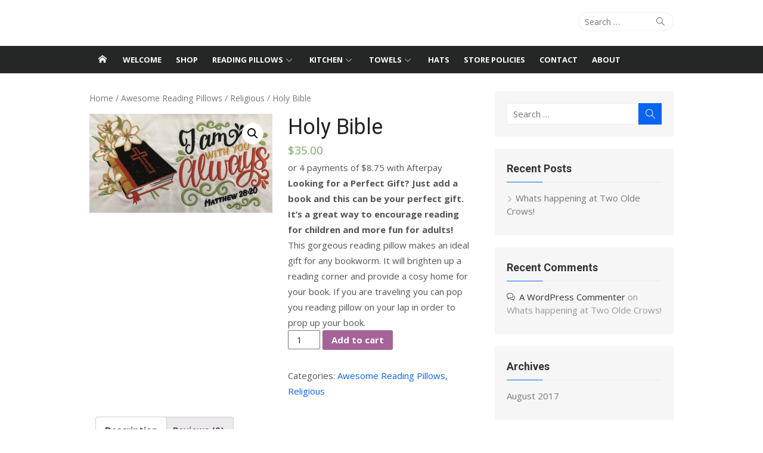

--- FILE ---
content_type: text/html; charset=UTF-8
request_url: https://two-olde-crows.com/product/holy-bible/
body_size: 38677
content:
<!DOCTYPE html>
<html dir="ltr" lang="en-US" prefix="og: https://ogp.me/ns#">
<head>
	<meta charset="UTF-8">
	<meta name="viewport" content="width=device-width, initial-scale=1">
	<link rel="profile" href="http://gmpg.org/xfn/11">
		<title>Holy Bible -</title>

		<!-- All in One SEO 4.8.1.1 - aioseo.com -->
	<meta name="description" content="Looking for a Perfect Gift? Just add a book and this can be your perfect gift. It’s a great way to encourage reading for children and more fun for adults! This gorgeous reading pillow makes an ideal gift for any bookworm. It will brighten up a reading corner and provide a cosy home for your book. If you are traveling you can pop you reading pillow on your lap in order to prop up your book." />
	<meta name="robots" content="max-image-preview:large" />
	<link rel="canonical" href="https://two-olde-crows.com/product/holy-bible/" />
	<meta name="generator" content="All in One SEO (AIOSEO) 4.8.1.1" />
		<meta property="og:locale" content="en_US" />
		<meta property="og:site_name" content="-" />
		<meta property="og:type" content="article" />
		<meta property="og:title" content="Holy Bible -" />
		<meta property="og:description" content="Looking for a Perfect Gift? Just add a book and this can be your perfect gift. It’s a great way to encourage reading for children and more fun for adults! This gorgeous reading pillow makes an ideal gift for any bookworm. It will brighten up a reading corner and provide a cosy home for your book. If you are traveling you can pop you reading pillow on your lap in order to prop up your book." />
		<meta property="og:url" content="https://two-olde-crows.com/product/holy-bible/" />
		<meta property="article:published_time" content="2020-10-30T21:33:59+00:00" />
		<meta property="article:modified_time" content="2025-08-30T21:43:25+00:00" />
		<meta name="twitter:card" content="summary_large_image" />
		<meta name="twitter:title" content="Holy Bible -" />
		<meta name="twitter:description" content="Looking for a Perfect Gift? Just add a book and this can be your perfect gift. It’s a great way to encourage reading for children and more fun for adults! This gorgeous reading pillow makes an ideal gift for any bookworm. It will brighten up a reading corner and provide a cosy home for your book. If you are traveling you can pop you reading pillow on your lap in order to prop up your book." />
		<script type="application/ld+json" class="aioseo-schema">
			{"@context":"https:\/\/schema.org","@graph":[{"@type":"BreadcrumbList","@id":"https:\/\/two-olde-crows.com\/product\/holy-bible\/#breadcrumblist","itemListElement":[{"@type":"ListItem","@id":"https:\/\/two-olde-crows.com\/#listItem","position":1,"name":"Home","item":"https:\/\/two-olde-crows.com\/","nextItem":{"@type":"ListItem","@id":"https:\/\/two-olde-crows.com\/product\/holy-bible\/#listItem","name":"Holy Bible"}},{"@type":"ListItem","@id":"https:\/\/two-olde-crows.com\/product\/holy-bible\/#listItem","position":2,"name":"Holy Bible","previousItem":{"@type":"ListItem","@id":"https:\/\/two-olde-crows.com\/#listItem","name":"Home"}}]},{"@type":"ItemPage","@id":"https:\/\/two-olde-crows.com\/product\/holy-bible\/#itempage","url":"https:\/\/two-olde-crows.com\/product\/holy-bible\/","name":"Holy Bible -","description":"Looking for a Perfect Gift? Just add a book and this can be your perfect gift. It\u2019s a great way to encourage reading for children and more fun for adults! This gorgeous reading pillow makes an ideal gift for any bookworm. It will brighten up a reading corner and provide a cosy home for your book. If you are traveling you can pop you reading pillow on your lap in order to prop up your book.","inLanguage":"en-US","isPartOf":{"@id":"https:\/\/two-olde-crows.com\/#website"},"breadcrumb":{"@id":"https:\/\/two-olde-crows.com\/product\/holy-bible\/#breadcrumblist"},"image":{"@type":"ImageObject","url":"https:\/\/two-olde-crows.com\/wp-content\/uploads\/2019\/03\/bible-600.jpg","@id":"https:\/\/two-olde-crows.com\/product\/holy-bible\/#mainImage","width":600,"height":325},"primaryImageOfPage":{"@id":"https:\/\/two-olde-crows.com\/product\/holy-bible\/#mainImage"},"datePublished":"2020-10-30T21:33:59+00:00","dateModified":"2025-08-30T21:43:25+00:00"},{"@type":"Organization","@id":"https:\/\/two-olde-crows.com\/#organization","url":"https:\/\/two-olde-crows.com\/"},{"@type":"WebSite","@id":"https:\/\/two-olde-crows.com\/#website","url":"https:\/\/two-olde-crows.com\/","inLanguage":"en-US","publisher":{"@id":"https:\/\/two-olde-crows.com\/#organization"}}]}
		</script>
		<!-- All in One SEO -->

<link rel='dns-prefetch' href='//fonts.googleapis.com' />
<link rel="alternate" type="application/rss+xml" title=" &raquo; Feed" href="https://two-olde-crows.com/feed/" />
<link rel="alternate" type="application/rss+xml" title=" &raquo; Comments Feed" href="https://two-olde-crows.com/comments/feed/" />
<link rel="alternate" type="application/rss+xml" title=" &raquo; Holy Bible Comments Feed" href="https://two-olde-crows.com/product/holy-bible/feed/" />
<link rel="alternate" title="oEmbed (JSON)" type="application/json+oembed" href="https://two-olde-crows.com/wp-json/oembed/1.0/embed?url=https%3A%2F%2Ftwo-olde-crows.com%2Fproduct%2Fholy-bible%2F" />
<link rel="alternate" title="oEmbed (XML)" type="text/xml+oembed" href="https://two-olde-crows.com/wp-json/oembed/1.0/embed?url=https%3A%2F%2Ftwo-olde-crows.com%2Fproduct%2Fholy-bible%2F&#038;format=xml" />
		<!-- This site uses the Google Analytics by MonsterInsights plugin v9.3.1 - Using Analytics tracking - https://www.monsterinsights.com/ -->
							<script src="//www.googletagmanager.com/gtag/js?id=G-CN7BXS5L8N"  data-cfasync="false" data-wpfc-render="false" type="text/javascript" async></script>
			<script data-cfasync="false" data-wpfc-render="false" type="text/javascript">
				var mi_version = '9.3.1';
				var mi_track_user = true;
				var mi_no_track_reason = '';
								var MonsterInsightsDefaultLocations = {"page_location":"https:\/\/two-olde-crows.com\/product\/holy-bible\/"};
				if ( typeof MonsterInsightsPrivacyGuardFilter === 'function' ) {
					var MonsterInsightsLocations = (typeof MonsterInsightsExcludeQuery === 'object') ? MonsterInsightsPrivacyGuardFilter( MonsterInsightsExcludeQuery ) : MonsterInsightsPrivacyGuardFilter( MonsterInsightsDefaultLocations );
				} else {
					var MonsterInsightsLocations = (typeof MonsterInsightsExcludeQuery === 'object') ? MonsterInsightsExcludeQuery : MonsterInsightsDefaultLocations;
				}

								var disableStrs = [
										'ga-disable-G-CN7BXS5L8N',
									];

				/* Function to detect opted out users */
				function __gtagTrackerIsOptedOut() {
					for (var index = 0; index < disableStrs.length; index++) {
						if (document.cookie.indexOf(disableStrs[index] + '=true') > -1) {
							return true;
						}
					}

					return false;
				}

				/* Disable tracking if the opt-out cookie exists. */
				if (__gtagTrackerIsOptedOut()) {
					for (var index = 0; index < disableStrs.length; index++) {
						window[disableStrs[index]] = true;
					}
				}

				/* Opt-out function */
				function __gtagTrackerOptout() {
					for (var index = 0; index < disableStrs.length; index++) {
						document.cookie = disableStrs[index] + '=true; expires=Thu, 31 Dec 2099 23:59:59 UTC; path=/';
						window[disableStrs[index]] = true;
					}
				}

				if ('undefined' === typeof gaOptout) {
					function gaOptout() {
						__gtagTrackerOptout();
					}
				}
								window.dataLayer = window.dataLayer || [];

				window.MonsterInsightsDualTracker = {
					helpers: {},
					trackers: {},
				};
				if (mi_track_user) {
					function __gtagDataLayer() {
						dataLayer.push(arguments);
					}

					function __gtagTracker(type, name, parameters) {
						if (!parameters) {
							parameters = {};
						}

						if (parameters.send_to) {
							__gtagDataLayer.apply(null, arguments);
							return;
						}

						if (type === 'event') {
														parameters.send_to = monsterinsights_frontend.v4_id;
							var hookName = name;
							if (typeof parameters['event_category'] !== 'undefined') {
								hookName = parameters['event_category'] + ':' + name;
							}

							if (typeof MonsterInsightsDualTracker.trackers[hookName] !== 'undefined') {
								MonsterInsightsDualTracker.trackers[hookName](parameters);
							} else {
								__gtagDataLayer('event', name, parameters);
							}
							
						} else {
							__gtagDataLayer.apply(null, arguments);
						}
					}

					__gtagTracker('js', new Date());
					__gtagTracker('set', {
						'developer_id.dZGIzZG': true,
											});
					if ( MonsterInsightsLocations.page_location ) {
						__gtagTracker('set', MonsterInsightsLocations);
					}
										__gtagTracker('config', 'G-CN7BXS5L8N', {"forceSSL":"true"} );
															window.gtag = __gtagTracker;										(function () {
						/* https://developers.google.com/analytics/devguides/collection/analyticsjs/ */
						/* ga and __gaTracker compatibility shim. */
						var noopfn = function () {
							return null;
						};
						var newtracker = function () {
							return new Tracker();
						};
						var Tracker = function () {
							return null;
						};
						var p = Tracker.prototype;
						p.get = noopfn;
						p.set = noopfn;
						p.send = function () {
							var args = Array.prototype.slice.call(arguments);
							args.unshift('send');
							__gaTracker.apply(null, args);
						};
						var __gaTracker = function () {
							var len = arguments.length;
							if (len === 0) {
								return;
							}
							var f = arguments[len - 1];
							if (typeof f !== 'object' || f === null || typeof f.hitCallback !== 'function') {
								if ('send' === arguments[0]) {
									var hitConverted, hitObject = false, action;
									if ('event' === arguments[1]) {
										if ('undefined' !== typeof arguments[3]) {
											hitObject = {
												'eventAction': arguments[3],
												'eventCategory': arguments[2],
												'eventLabel': arguments[4],
												'value': arguments[5] ? arguments[5] : 1,
											}
										}
									}
									if ('pageview' === arguments[1]) {
										if ('undefined' !== typeof arguments[2]) {
											hitObject = {
												'eventAction': 'page_view',
												'page_path': arguments[2],
											}
										}
									}
									if (typeof arguments[2] === 'object') {
										hitObject = arguments[2];
									}
									if (typeof arguments[5] === 'object') {
										Object.assign(hitObject, arguments[5]);
									}
									if ('undefined' !== typeof arguments[1].hitType) {
										hitObject = arguments[1];
										if ('pageview' === hitObject.hitType) {
											hitObject.eventAction = 'page_view';
										}
									}
									if (hitObject) {
										action = 'timing' === arguments[1].hitType ? 'timing_complete' : hitObject.eventAction;
										hitConverted = mapArgs(hitObject);
										__gtagTracker('event', action, hitConverted);
									}
								}
								return;
							}

							function mapArgs(args) {
								var arg, hit = {};
								var gaMap = {
									'eventCategory': 'event_category',
									'eventAction': 'event_action',
									'eventLabel': 'event_label',
									'eventValue': 'event_value',
									'nonInteraction': 'non_interaction',
									'timingCategory': 'event_category',
									'timingVar': 'name',
									'timingValue': 'value',
									'timingLabel': 'event_label',
									'page': 'page_path',
									'location': 'page_location',
									'title': 'page_title',
									'referrer' : 'page_referrer',
								};
								for (arg in args) {
																		if (!(!args.hasOwnProperty(arg) || !gaMap.hasOwnProperty(arg))) {
										hit[gaMap[arg]] = args[arg];
									} else {
										hit[arg] = args[arg];
									}
								}
								return hit;
							}

							try {
								f.hitCallback();
							} catch (ex) {
							}
						};
						__gaTracker.create = newtracker;
						__gaTracker.getByName = newtracker;
						__gaTracker.getAll = function () {
							return [];
						};
						__gaTracker.remove = noopfn;
						__gaTracker.loaded = true;
						window['__gaTracker'] = __gaTracker;
					})();
									} else {
										console.log("");
					(function () {
						function __gtagTracker() {
							return null;
						}

						window['__gtagTracker'] = __gtagTracker;
						window['gtag'] = __gtagTracker;
					})();
									}
			</script>
				<!-- / Google Analytics by MonsterInsights -->
		<style id='wp-img-auto-sizes-contain-inline-css' type='text/css'>
img:is([sizes=auto i],[sizes^="auto," i]){contain-intrinsic-size:3000px 1500px}
/*# sourceURL=wp-img-auto-sizes-contain-inline-css */
</style>

<style id='wp-emoji-styles-inline-css' type='text/css'>

	img.wp-smiley, img.emoji {
		display: inline !important;
		border: none !important;
		box-shadow: none !important;
		height: 1em !important;
		width: 1em !important;
		margin: 0 0.07em !important;
		vertical-align: -0.1em !important;
		background: none !important;
		padding: 0 !important;
	}
/*# sourceURL=wp-emoji-styles-inline-css */
</style>
<link rel='stylesheet' id='wp-block-library-css' href='https://two-olde-crows.com/wp-includes/css/dist/block-library/style.min.css?ver=6.9' type='text/css' media='all' />
<style id='global-styles-inline-css' type='text/css'>
:root{--wp--preset--aspect-ratio--square: 1;--wp--preset--aspect-ratio--4-3: 4/3;--wp--preset--aspect-ratio--3-4: 3/4;--wp--preset--aspect-ratio--3-2: 3/2;--wp--preset--aspect-ratio--2-3: 2/3;--wp--preset--aspect-ratio--16-9: 16/9;--wp--preset--aspect-ratio--9-16: 9/16;--wp--preset--color--black: #000000;--wp--preset--color--cyan-bluish-gray: #abb8c3;--wp--preset--color--white: #ffffff;--wp--preset--color--pale-pink: #f78da7;--wp--preset--color--vivid-red: #cf2e2e;--wp--preset--color--luminous-vivid-orange: #ff6900;--wp--preset--color--luminous-vivid-amber: #fcb900;--wp--preset--color--light-green-cyan: #7bdcb5;--wp--preset--color--vivid-green-cyan: #00d084;--wp--preset--color--pale-cyan-blue: #8ed1fc;--wp--preset--color--vivid-cyan-blue: #0693e3;--wp--preset--color--vivid-purple: #9b51e0;--wp--preset--color--dark-gray: #222222;--wp--preset--color--medium-gray: #333333;--wp--preset--color--gray: #555555;--wp--preset--color--light-gray: #999999;--wp--preset--color--accent: #0765f2;--wp--preset--gradient--vivid-cyan-blue-to-vivid-purple: linear-gradient(135deg,rgb(6,147,227) 0%,rgb(155,81,224) 100%);--wp--preset--gradient--light-green-cyan-to-vivid-green-cyan: linear-gradient(135deg,rgb(122,220,180) 0%,rgb(0,208,130) 100%);--wp--preset--gradient--luminous-vivid-amber-to-luminous-vivid-orange: linear-gradient(135deg,rgb(252,185,0) 0%,rgb(255,105,0) 100%);--wp--preset--gradient--luminous-vivid-orange-to-vivid-red: linear-gradient(135deg,rgb(255,105,0) 0%,rgb(207,46,46) 100%);--wp--preset--gradient--very-light-gray-to-cyan-bluish-gray: linear-gradient(135deg,rgb(238,238,238) 0%,rgb(169,184,195) 100%);--wp--preset--gradient--cool-to-warm-spectrum: linear-gradient(135deg,rgb(74,234,220) 0%,rgb(151,120,209) 20%,rgb(207,42,186) 40%,rgb(238,44,130) 60%,rgb(251,105,98) 80%,rgb(254,248,76) 100%);--wp--preset--gradient--blush-light-purple: linear-gradient(135deg,rgb(255,206,236) 0%,rgb(152,150,240) 100%);--wp--preset--gradient--blush-bordeaux: linear-gradient(135deg,rgb(254,205,165) 0%,rgb(254,45,45) 50%,rgb(107,0,62) 100%);--wp--preset--gradient--luminous-dusk: linear-gradient(135deg,rgb(255,203,112) 0%,rgb(199,81,192) 50%,rgb(65,88,208) 100%);--wp--preset--gradient--pale-ocean: linear-gradient(135deg,rgb(255,245,203) 0%,rgb(182,227,212) 50%,rgb(51,167,181) 100%);--wp--preset--gradient--electric-grass: linear-gradient(135deg,rgb(202,248,128) 0%,rgb(113,206,126) 100%);--wp--preset--gradient--midnight: linear-gradient(135deg,rgb(2,3,129) 0%,rgb(40,116,252) 100%);--wp--preset--font-size--small: 14px;--wp--preset--font-size--medium: 20px;--wp--preset--font-size--large: 24px;--wp--preset--font-size--x-large: 42px;--wp--preset--font-size--normal: 16px;--wp--preset--font-size--huge: 32px;--wp--preset--spacing--20: 0.44rem;--wp--preset--spacing--30: 0.67rem;--wp--preset--spacing--40: 1rem;--wp--preset--spacing--50: 1.5rem;--wp--preset--spacing--60: 2.25rem;--wp--preset--spacing--70: 3.38rem;--wp--preset--spacing--80: 5.06rem;--wp--preset--shadow--natural: 6px 6px 9px rgba(0, 0, 0, 0.2);--wp--preset--shadow--deep: 12px 12px 50px rgba(0, 0, 0, 0.4);--wp--preset--shadow--sharp: 6px 6px 0px rgba(0, 0, 0, 0.2);--wp--preset--shadow--outlined: 6px 6px 0px -3px rgb(255, 255, 255), 6px 6px rgb(0, 0, 0);--wp--preset--shadow--crisp: 6px 6px 0px rgb(0, 0, 0);}:where(.is-layout-flex){gap: 0.5em;}:where(.is-layout-grid){gap: 0.5em;}body .is-layout-flex{display: flex;}.is-layout-flex{flex-wrap: wrap;align-items: center;}.is-layout-flex > :is(*, div){margin: 0;}body .is-layout-grid{display: grid;}.is-layout-grid > :is(*, div){margin: 0;}:where(.wp-block-columns.is-layout-flex){gap: 2em;}:where(.wp-block-columns.is-layout-grid){gap: 2em;}:where(.wp-block-post-template.is-layout-flex){gap: 1.25em;}:where(.wp-block-post-template.is-layout-grid){gap: 1.25em;}.has-black-color{color: var(--wp--preset--color--black) !important;}.has-cyan-bluish-gray-color{color: var(--wp--preset--color--cyan-bluish-gray) !important;}.has-white-color{color: var(--wp--preset--color--white) !important;}.has-pale-pink-color{color: var(--wp--preset--color--pale-pink) !important;}.has-vivid-red-color{color: var(--wp--preset--color--vivid-red) !important;}.has-luminous-vivid-orange-color{color: var(--wp--preset--color--luminous-vivid-orange) !important;}.has-luminous-vivid-amber-color{color: var(--wp--preset--color--luminous-vivid-amber) !important;}.has-light-green-cyan-color{color: var(--wp--preset--color--light-green-cyan) !important;}.has-vivid-green-cyan-color{color: var(--wp--preset--color--vivid-green-cyan) !important;}.has-pale-cyan-blue-color{color: var(--wp--preset--color--pale-cyan-blue) !important;}.has-vivid-cyan-blue-color{color: var(--wp--preset--color--vivid-cyan-blue) !important;}.has-vivid-purple-color{color: var(--wp--preset--color--vivid-purple) !important;}.has-black-background-color{background-color: var(--wp--preset--color--black) !important;}.has-cyan-bluish-gray-background-color{background-color: var(--wp--preset--color--cyan-bluish-gray) !important;}.has-white-background-color{background-color: var(--wp--preset--color--white) !important;}.has-pale-pink-background-color{background-color: var(--wp--preset--color--pale-pink) !important;}.has-vivid-red-background-color{background-color: var(--wp--preset--color--vivid-red) !important;}.has-luminous-vivid-orange-background-color{background-color: var(--wp--preset--color--luminous-vivid-orange) !important;}.has-luminous-vivid-amber-background-color{background-color: var(--wp--preset--color--luminous-vivid-amber) !important;}.has-light-green-cyan-background-color{background-color: var(--wp--preset--color--light-green-cyan) !important;}.has-vivid-green-cyan-background-color{background-color: var(--wp--preset--color--vivid-green-cyan) !important;}.has-pale-cyan-blue-background-color{background-color: var(--wp--preset--color--pale-cyan-blue) !important;}.has-vivid-cyan-blue-background-color{background-color: var(--wp--preset--color--vivid-cyan-blue) !important;}.has-vivid-purple-background-color{background-color: var(--wp--preset--color--vivid-purple) !important;}.has-black-border-color{border-color: var(--wp--preset--color--black) !important;}.has-cyan-bluish-gray-border-color{border-color: var(--wp--preset--color--cyan-bluish-gray) !important;}.has-white-border-color{border-color: var(--wp--preset--color--white) !important;}.has-pale-pink-border-color{border-color: var(--wp--preset--color--pale-pink) !important;}.has-vivid-red-border-color{border-color: var(--wp--preset--color--vivid-red) !important;}.has-luminous-vivid-orange-border-color{border-color: var(--wp--preset--color--luminous-vivid-orange) !important;}.has-luminous-vivid-amber-border-color{border-color: var(--wp--preset--color--luminous-vivid-amber) !important;}.has-light-green-cyan-border-color{border-color: var(--wp--preset--color--light-green-cyan) !important;}.has-vivid-green-cyan-border-color{border-color: var(--wp--preset--color--vivid-green-cyan) !important;}.has-pale-cyan-blue-border-color{border-color: var(--wp--preset--color--pale-cyan-blue) !important;}.has-vivid-cyan-blue-border-color{border-color: var(--wp--preset--color--vivid-cyan-blue) !important;}.has-vivid-purple-border-color{border-color: var(--wp--preset--color--vivid-purple) !important;}.has-vivid-cyan-blue-to-vivid-purple-gradient-background{background: var(--wp--preset--gradient--vivid-cyan-blue-to-vivid-purple) !important;}.has-light-green-cyan-to-vivid-green-cyan-gradient-background{background: var(--wp--preset--gradient--light-green-cyan-to-vivid-green-cyan) !important;}.has-luminous-vivid-amber-to-luminous-vivid-orange-gradient-background{background: var(--wp--preset--gradient--luminous-vivid-amber-to-luminous-vivid-orange) !important;}.has-luminous-vivid-orange-to-vivid-red-gradient-background{background: var(--wp--preset--gradient--luminous-vivid-orange-to-vivid-red) !important;}.has-very-light-gray-to-cyan-bluish-gray-gradient-background{background: var(--wp--preset--gradient--very-light-gray-to-cyan-bluish-gray) !important;}.has-cool-to-warm-spectrum-gradient-background{background: var(--wp--preset--gradient--cool-to-warm-spectrum) !important;}.has-blush-light-purple-gradient-background{background: var(--wp--preset--gradient--blush-light-purple) !important;}.has-blush-bordeaux-gradient-background{background: var(--wp--preset--gradient--blush-bordeaux) !important;}.has-luminous-dusk-gradient-background{background: var(--wp--preset--gradient--luminous-dusk) !important;}.has-pale-ocean-gradient-background{background: var(--wp--preset--gradient--pale-ocean) !important;}.has-electric-grass-gradient-background{background: var(--wp--preset--gradient--electric-grass) !important;}.has-midnight-gradient-background{background: var(--wp--preset--gradient--midnight) !important;}.has-small-font-size{font-size: var(--wp--preset--font-size--small) !important;}.has-medium-font-size{font-size: var(--wp--preset--font-size--medium) !important;}.has-large-font-size{font-size: var(--wp--preset--font-size--large) !important;}.has-x-large-font-size{font-size: var(--wp--preset--font-size--x-large) !important;}
/*# sourceURL=global-styles-inline-css */
</style>

<style id='classic-theme-styles-inline-css' type='text/css'>
/*! This file is auto-generated */
.wp-block-button__link{color:#fff;background-color:#32373c;border-radius:9999px;box-shadow:none;text-decoration:none;padding:calc(.667em + 2px) calc(1.333em + 2px);font-size:1.125em}.wp-block-file__button{background:#32373c;color:#fff;text-decoration:none}
/*# sourceURL=/wp-includes/css/classic-themes.min.css */
</style>
<link rel='stylesheet' id='woo_discount_rules_front_end-css' href='https://two-olde-crows.com/wp-content/plugins/woo-discount-rules/v1/assets/css/woo_discount_rules.css?ver=2.0.1' type='text/css' media='all' />
<link rel='stylesheet' id='photoswipe-css' href='https://two-olde-crows.com/wp-content/plugins/woocommerce/assets/css/photoswipe/photoswipe.css?ver=3.6.7' type='text/css' media='all' />
<link rel='stylesheet' id='photoswipe-default-skin-css' href='https://two-olde-crows.com/wp-content/plugins/woocommerce/assets/css/photoswipe/default-skin/default-skin.css?ver=3.6.7' type='text/css' media='all' />
<link rel='stylesheet' id='woocommerce-layout-css' href='https://two-olde-crows.com/wp-content/plugins/woocommerce/assets/css/woocommerce-layout.css?ver=3.6.7' type='text/css' media='all' />
<link rel='stylesheet' id='woocommerce-smallscreen-css' href='https://two-olde-crows.com/wp-content/plugins/woocommerce/assets/css/woocommerce-smallscreen.css?ver=3.6.7' type='text/css' media='only screen and (max-width: 768px)' />
<link rel='stylesheet' id='woocommerce-general-css' href='https://two-olde-crows.com/wp-content/plugins/woocommerce/assets/css/woocommerce.css?ver=3.6.7' type='text/css' media='all' />
<style id='woocommerce-inline-inline-css' type='text/css'>
.woocommerce form .form-row .required { visibility: visible; }
/*# sourceURL=woocommerce-inline-inline-css */
</style>
<link rel='stylesheet' id='xmag-fonts-css' href='https://fonts.googleapis.com/css?family=Open+Sans%3A400%2C700%2C300%2C400italic%2C700italic%7CRoboto%3A400%2C700%2C300&#038;subset=latin%2Clatin-ext&#038;display=fallback' type='text/css' media='all' />
<link rel='stylesheet' id='xmag-icons-css' href='https://two-olde-crows.com/wp-content/themes/xmag/assets/css/simple-line-icons.min.css?ver=2.3.3' type='text/css' media='all' />
<link rel='stylesheet' id='xmag-style-css' href='https://two-olde-crows.com/wp-content/themes/xmag/style.css?ver=1.3.2' type='text/css' media='all' />
<style id='xmag-style-inline-css' type='text/css'>

		a, .site-title a:hover, .entry-title a:hover, .entry-content .has-accent-color,
		.post-navigation .nav-previous a:hover, .post-navigation .nav-previous a:hover span,
		.post-navigation .nav-next a:hover, .post-navigation .nav-next a:hover span,
		.widget a:hover, .block-heading a:hover, .widget_calendar a, .author-social a:hover,
		.top-menu a:hover, .top-menu .current_page_item a, .top-menu .current-menu-item a,
		.nav-previous a:hover span, .nav-next a:hover span, .more-link, .author-social .social-links li a:hover:before {
			color: #0765f2;
		}
		button, input[type='button'], input[type='reset'], input[type='submit'], .entry-content .has-accent-background-color,
		.pagination .nav-links .current, .pagination .nav-links .current:hover, .pagination .nav-links a:hover,
		.entry-meta .category a, .featured-image .category a, #scroll-up, .large-post .more-link {
			background-color: #0765f2;
		}
		blockquote {
			border-left-color: #0765f2;
		}
		.sidebar .widget-title span:before {
			border-bottom-color: #0765f2;
		}
/*# sourceURL=xmag-style-inline-css */
</style>
<style id='akismet-widget-style-inline-css' type='text/css'>

			.a-stats {
				--akismet-color-mid-green: #357b49;
				--akismet-color-white: #fff;
				--akismet-color-light-grey: #f6f7f7;

				max-width: 350px;
				width: auto;
			}

			.a-stats * {
				all: unset;
				box-sizing: border-box;
			}

			.a-stats strong {
				font-weight: 600;
			}

			.a-stats a.a-stats__link,
			.a-stats a.a-stats__link:visited,
			.a-stats a.a-stats__link:active {
				background: var(--akismet-color-mid-green);
				border: none;
				box-shadow: none;
				border-radius: 8px;
				color: var(--akismet-color-white);
				cursor: pointer;
				display: block;
				font-family: -apple-system, BlinkMacSystemFont, 'Segoe UI', 'Roboto', 'Oxygen-Sans', 'Ubuntu', 'Cantarell', 'Helvetica Neue', sans-serif;
				font-weight: 500;
				padding: 12px;
				text-align: center;
				text-decoration: none;
				transition: all 0.2s ease;
			}

			/* Extra specificity to deal with TwentyTwentyOne focus style */
			.widget .a-stats a.a-stats__link:focus {
				background: var(--akismet-color-mid-green);
				color: var(--akismet-color-white);
				text-decoration: none;
			}

			.a-stats a.a-stats__link:hover {
				filter: brightness(110%);
				box-shadow: 0 4px 12px rgba(0, 0, 0, 0.06), 0 0 2px rgba(0, 0, 0, 0.16);
			}

			.a-stats .count {
				color: var(--akismet-color-white);
				display: block;
				font-size: 1.5em;
				line-height: 1.4;
				padding: 0 13px;
				white-space: nowrap;
			}
		
/*# sourceURL=akismet-widget-style-inline-css */
</style>
<style id='kadence-blocks-global-variables-inline-css' type='text/css'>
:root {--global-kb-font-size-sm:clamp(0.8rem, 0.73rem + 0.217vw, 0.9rem);--global-kb-font-size-md:clamp(1.1rem, 0.995rem + 0.326vw, 1.25rem);--global-kb-font-size-lg:clamp(1.75rem, 1.576rem + 0.543vw, 2rem);--global-kb-font-size-xl:clamp(2.25rem, 1.728rem + 1.63vw, 3rem);--global-kb-font-size-xxl:clamp(2.5rem, 1.456rem + 3.26vw, 4rem);--global-kb-font-size-xxxl:clamp(2.75rem, 0.489rem + 7.065vw, 6rem);}:root {--global-palette1: #3182CE;--global-palette2: #2B6CB0;--global-palette3: #1A202C;--global-palette4: #2D3748;--global-palette5: #4A5568;--global-palette6: #718096;--global-palette7: #EDF2F7;--global-palette8: #F7FAFC;--global-palette9: #ffffff;}
/*# sourceURL=kadence-blocks-global-variables-inline-css */
</style>
<script type="text/javascript" src="https://two-olde-crows.com/wp-content/plugins/google-analytics-for-wordpress/assets/js/frontend-gtag.min.js?ver=9.3.1" id="monsterinsights-frontend-script-js" async="async" data-wp-strategy="async"></script>
<script data-cfasync="false" data-wpfc-render="false" type="text/javascript" id='monsterinsights-frontend-script-js-extra'>/* <![CDATA[ */
var monsterinsights_frontend = {"js_events_tracking":"true","download_extensions":"doc,pdf,ppt,zip,xls,docx,pptx,xlsx","inbound_paths":"[]","home_url":"https:\/\/two-olde-crows.com","hash_tracking":"false","v4_id":"G-CN7BXS5L8N"};/* ]]> */
</script>
<script type="text/javascript" src="https://two-olde-crows.com/wp-includes/js/jquery/jquery.min.js?ver=3.7.1" id="jquery-core-js"></script>
<script type="text/javascript" src="https://two-olde-crows.com/wp-includes/js/jquery/jquery-migrate.min.js?ver=3.4.1" id="jquery-migrate-js"></script>
<link rel="https://api.w.org/" href="https://two-olde-crows.com/wp-json/" /><link rel="alternate" title="JSON" type="application/json" href="https://two-olde-crows.com/wp-json/wp/v2/product/1842" /><link rel="EditURI" type="application/rsd+xml" title="RSD" href="https://two-olde-crows.com/xmlrpc.php?rsd" />
<meta name="generator" content="WordPress 6.9" />
<meta name="generator" content="WooCommerce 3.6.7" />
<link rel='shortlink' href='https://two-olde-crows.com/?p=1842' />
	<noscript><style>.woocommerce-product-gallery{ opacity: 1 !important; }</style></noscript>
	<style type="text/css">.recentcomments a{display:inline !important;padding:0 !important;margin:0 !important;}</style><link rel="icon" href="https://two-olde-crows.com/wp-content/uploads/2025/05/cropped-MP-Profile-smaller-32x32.jpg" sizes="32x32" />
<link rel="icon" href="https://two-olde-crows.com/wp-content/uploads/2025/05/cropped-MP-Profile-smaller-192x192.jpg" sizes="192x192" />
<link rel="apple-touch-icon" href="https://two-olde-crows.com/wp-content/uploads/2025/05/cropped-MP-Profile-smaller-180x180.jpg" />
<meta name="msapplication-TileImage" content="https://two-olde-crows.com/wp-content/uploads/2025/05/cropped-MP-Profile-smaller-270x270.jpg" />
<link rel='stylesheet' id='hugeit_slider_frontend_font_awesome-css' href='https://maxcdn.bootstrapcdn.com/font-awesome/4.7.0/css/font-awesome.min.css?ver=6.9' type='text/css' media='all' />
</head>
<body class="wp-singular product-template-default single single-product postid-1842 wp-embed-responsive wp-theme-xmag woocommerce woocommerce-page woocommerce-no-js site-fullwidth" >

<a class="skip-link screen-reader-text" href="#content">Skip to content</a>
<div id="page" class="site">

	<header id="masthead" class="site-header" role="banner">

		<div class="header-top collapse">
			<div class="container">
				<div class="row">
					<div class="col-4">
						<div class="site-branding">
															<p class="site-title"><a href="https://two-olde-crows.com/" rel="home"></a></p>
							
																				</div>
					</div>
					<div class="col-8">
						<div class="header-navigation">
															<div class="search-top">
									
<form role="search" method="get" class="search-form" action="https://two-olde-crows.com/">
	<label>
		<span class="screen-reader-text">Search for:</span>
		<input type="search" class="search-field" placeholder="Search &hellip;" value="" name="s" />
	</label>
	<button type="submit" class="search-submit"><span class="sli icon-magnifier"></span> <span class="screen-reader-text">Search</span></button>
</form>
								</div>
							<!-- Search Form -->
							<nav id="top-navigation" class="top-navigation" role="navigation">
															</nav>
						</div>
					</div>
				</div>
			</div>
		</div><!-- .header-top -->

		
		<div class="header-bottom ">

			<div id="main-navbar" class="main-navbar">
				<div class="container">
											<div class="home-link">
							<a href="https://two-olde-crows.com/" title="" rel="home"><span class="icon-home"></span></a>
						</div>
					
					<nav id="site-navigation" class="main-navigation" role="navigation" aria-label="Main Menu">
						<ul id="main-menu" class="main-menu"><li id="menu-item-69" class="menu-item menu-item-type-post_type menu-item-object-page menu-item-69"><a href="https://two-olde-crows.com/welcome/">Welcome</a></li>
<li id="menu-item-71" class="menu-item menu-item-type-post_type menu-item-object-page menu-item-home current_page_parent menu-item-71"><a href="https://two-olde-crows.com/">Shop</a></li>
<li id="menu-item-212" class="menu-item menu-item-type-post_type menu-item-object-page menu-item-has-children menu-item-212"><a href="https://two-olde-crows.com/reading-pillows-2/">Reading Pillows</a>
<ul class="sub-menu">
	<li id="menu-item-580" class="menu-item menu-item-type-taxonomy menu-item-object-product_cat menu-item-has-children menu-item-580"><a href="https://two-olde-crows.com/product-category/reading-pillows/boys/">Boys</a>
	<ul class="sub-menu">
		<li id="menu-item-579" class="menu-item menu-item-type-custom menu-item-object-custom menu-item-579"><a href="http://two-olde-crows.com/product/paw-patrol/">Paw Patrol</a></li>
		<li id="menu-item-618" class="menu-item menu-item-type-custom menu-item-object-custom menu-item-618"><a href="http://two-olde-crows.com/product/sesame-street/">Sesame Street</a></li>
		<li id="menu-item-620" class="menu-item menu-item-type-custom menu-item-object-custom menu-item-620"><a href="http://two-olde-crows.com/product/cat-in-the-hat/">Cat in the Hat</a></li>
		<li id="menu-item-622" class="menu-item menu-item-type-custom menu-item-object-custom menu-item-622"><a href="http://two-olde-crows.com/product/harry-potter/">Harry Potter</a></li>
		<li id="menu-item-625" class="menu-item menu-item-type-custom menu-item-object-custom menu-item-625"><a href="http://two-olde-crows.com/product/harry-potter-wizard/">Harry Potter Wizard</a></li>
		<li id="menu-item-645" class="menu-item menu-item-type-custom menu-item-object-custom menu-item-645"><a href="http://two-olde-crows.com/product/tractor-green/">Tractor</a></li>
		<li id="menu-item-715" class="menu-item menu-item-type-custom menu-item-object-custom menu-item-715"><a href="http://two-olde-crows.com/product/motorbike-red/">Motor Bike</a></li>
		<li id="menu-item-707" class="menu-item menu-item-type-custom menu-item-object-custom menu-item-707"><a href="http://two-olde-crows.com/product/wonky-donkey-boy/">Wonky Donkey</a></li>
		<li id="menu-item-719" class="menu-item menu-item-type-custom menu-item-object-custom menu-item-719"><a href="http://two-olde-crows.com/product/charizard/">Charizard</a></li>
		<li id="menu-item-713" class="menu-item menu-item-type-custom menu-item-object-custom menu-item-713"><a href="http://two-olde-crows.com/product/spiderman/">Spiderman</a></li>
		<li id="menu-item-709" class="menu-item menu-item-type-custom menu-item-object-custom menu-item-709"><a href="http://two-olde-crows.com/product/thomas/">Thomas</a></li>
		<li id="menu-item-722" class="menu-item menu-item-type-custom menu-item-object-custom menu-item-722"><a href="http://two-olde-crows.com/product/dinosaur-with-books/">Dinosaur with Books</a></li>
		<li id="menu-item-744" class="menu-item menu-item-type-custom menu-item-object-custom menu-item-744"><a href="http://two-olde-crows.com/product/lightening/">Lightening</a></li>
		<li id="menu-item-727" class="menu-item menu-item-type-custom menu-item-object-custom menu-item-727"><a href="http://two-olde-crows.com/product/batman-superhero/">Batman Superhero</a></li>
		<li id="menu-item-730" class="menu-item menu-item-type-custom menu-item-object-custom menu-item-730"><a href="http://two-olde-crows.com/product/batman/">Batman</a></li>
		<li id="menu-item-711" class="menu-item menu-item-type-custom menu-item-object-custom menu-item-711"><a href="http://two-olde-crows.com/product/mickey/">Mickey</a></li>
		<li id="menu-item-717" class="menu-item menu-item-type-custom menu-item-object-custom menu-item-717"><a href="http://two-olde-crows.com/product/motor-bike-blue/">Motor Bike</a></li>
	</ul>
</li>
	<li id="menu-item-588" class="menu-item menu-item-type-taxonomy menu-item-object-product_cat menu-item-has-children menu-item-588"><a href="https://two-olde-crows.com/product-category/reading-pillows/girls/">Girls</a>
	<ul class="sub-menu">
		<li id="menu-item-587" class="menu-item menu-item-type-custom menu-item-object-custom menu-item-587"><a href="http://two-olde-crows.com/product/blue-girl/">Blue Girl</a></li>
		<li id="menu-item-763" class="menu-item menu-item-type-custom menu-item-object-custom menu-item-763"><a href="http://two-olde-crows.com/product/sunshine/">Sunshine</a></li>
		<li id="menu-item-765" class="menu-item menu-item-type-custom menu-item-object-custom menu-item-765"><a href="http://two-olde-crows.com/product/button-girl/">Button Girl</a></li>
		<li id="menu-item-767" class="menu-item menu-item-type-custom menu-item-object-custom menu-item-767"><a href="http://two-olde-crows.com/product/ballerina/">ballerina</a></li>
		<li id="menu-item-616" class="menu-item menu-item-type-custom menu-item-object-custom menu-item-616"><a href="http://two-olde-crows.com/product/elsa/">Elsa</a></li>
		<li id="menu-item-760" class="menu-item menu-item-type-custom menu-item-object-custom menu-item-760"><a href="http://two-olde-crows.com/product/peppa/">Peppa</a></li>
		<li id="menu-item-623" class="menu-item menu-item-type-custom menu-item-object-custom menu-item-623"><a href="http://two-olde-crows.com/product/harry-potter/">Harry Potter</a></li>
		<li id="menu-item-626" class="menu-item menu-item-type-custom menu-item-object-custom menu-item-626"><a href="http://two-olde-crows.com/product/harry-potter-wizard/">Harry Potter Wizard</a></li>
		<li id="menu-item-773" class="menu-item menu-item-type-custom menu-item-object-custom menu-item-773"><a href="http://two-olde-crows.com/product/dinosaur-girl-with-books/">Dinosaur Girl with Books</a></li>
		<li id="menu-item-769" class="menu-item menu-item-type-custom menu-item-object-custom menu-item-769"><a href="http://two-olde-crows.com/product/dinosaur-girl/">Dinosaur Girl</a></li>
		<li id="menu-item-700" class="menu-item menu-item-type-custom menu-item-object-custom menu-item-700"><a href="http://two-olde-crows.com/product/wonky-donkey-girl/">Wonky Donkey</a></li>
	</ul>
</li>
	<li id="menu-item-607" class="menu-item menu-item-type-taxonomy menu-item-object-product_cat menu-item-has-children menu-item-607"><a href="https://two-olde-crows.com/product-category/reading-pillows/dogs/">Dogs</a>
	<ul class="sub-menu">
		<li id="menu-item-732" class="menu-item menu-item-type-custom menu-item-object-custom menu-item-732"><a href="http://two-olde-crows.com/product/pug/">Pug</a></li>
		<li id="menu-item-606" class="menu-item menu-item-type-custom menu-item-object-custom menu-item-606"><a href="http://two-olde-crows.com/product/spaniel/">Spaniel</a></li>
		<li id="menu-item-736" class="menu-item menu-item-type-custom menu-item-object-custom menu-item-736"><a href="http://two-olde-crows.com/product/staffy/">Staffy</a></li>
		<li id="menu-item-734" class="menu-item menu-item-type-custom menu-item-object-custom menu-item-734"><a href="http://two-olde-crows.com/product/poodle/">Poodle</a></li>
		<li id="menu-item-610" class="menu-item menu-item-type-custom menu-item-object-custom menu-item-610"><a href="http://two-olde-crows.com/product/dachshund/">Dachshund</a></li>
		<li id="menu-item-729" class="menu-item menu-item-type-custom menu-item-object-custom menu-item-729"><a href="http://two-olde-crows.com/product/rottweiler/">Rottweiler</a></li>
		<li id="menu-item-740" class="menu-item menu-item-type-custom menu-item-object-custom menu-item-740"><a href="http://two-olde-crows.com/product/beagle/">Beagle</a></li>
		<li id="menu-item-742" class="menu-item menu-item-type-custom menu-item-object-custom menu-item-742"><a href="http://two-olde-crows.com/product/beagle-standing/">Beagle Standing</a></li>
		<li id="menu-item-738" class="menu-item menu-item-type-custom menu-item-object-custom menu-item-738"><a href="http://two-olde-crows.com/product/mastiff/">Mastiff</a></li>
		<li id="menu-item-614" class="menu-item menu-item-type-custom menu-item-object-custom menu-item-614"><a href="http://two-olde-crows.com/product/dalmation/">Dalmation</a></li>
	</ul>
</li>
	<li id="menu-item-778" class="menu-item menu-item-type-taxonomy menu-item-object-product_cat menu-item-has-children menu-item-778"><a href="https://two-olde-crows.com/product-category/reading-pillows/cats/">Cats</a>
	<ul class="sub-menu">
		<li id="menu-item-777" class="menu-item menu-item-type-custom menu-item-object-custom menu-item-777"><a href="http://two-olde-crows.com/product/cat-fancy/">Cat Fancy</a></li>
		<li id="menu-item-775" class="menu-item menu-item-type-custom menu-item-object-custom menu-item-775"><a href="http://two-olde-crows.com/product/cat-with-umbrella/">Cat with Umbrella</a></li>
		<li id="menu-item-771" class="menu-item menu-item-type-custom menu-item-object-custom menu-item-771"><a href="http://two-olde-crows.com/product/cat-crouching/">Cat Crouching</a></li>
	</ul>
</li>
	<li id="menu-item-634" class="menu-item menu-item-type-taxonomy menu-item-object-product_cat menu-item-has-children menu-item-634"><a href="https://two-olde-crows.com/product-category/reading-pillows/animals/">Animals</a>
	<ul class="sub-menu">
		<li id="menu-item-638" class="menu-item menu-item-type-custom menu-item-object-custom menu-item-638"><a href="http://two-olde-crows.com/product/cow-with-bow/">Cow with Bow</a></li>
		<li id="menu-item-633" class="menu-item menu-item-type-custom menu-item-object-custom menu-item-633"><a href="http://two-olde-crows.com/product/horse/">Horse</a></li>
		<li id="menu-item-640" class="menu-item menu-item-type-custom menu-item-object-custom menu-item-640"><a href="http://two-olde-crows.com/product/bee/">Bee</a></li>
	</ul>
</li>
	<li id="menu-item-750" class="menu-item menu-item-type-taxonomy menu-item-object-product_cat menu-item-has-children menu-item-750"><a href="https://two-olde-crows.com/product-category/reading-pillows/mythical/">Mythical</a>
	<ul class="sub-menu">
		<li id="menu-item-749" class="menu-item menu-item-type-custom menu-item-object-custom menu-item-749"><a href="http://two-olde-crows.com/product/unicorn-full-body/">Unicorn</a></li>
		<li id="menu-item-752" class="menu-item menu-item-type-custom menu-item-object-custom menu-item-752"><a href="http://two-olde-crows.com/product/wolf-dreams-blue/">Wolf</a></li>
		<li id="menu-item-754" class="menu-item menu-item-type-custom menu-item-object-custom menu-item-754"><a href="http://two-olde-crows.com/product/skull/">Skull</a></li>
		<li id="menu-item-824" class="menu-item menu-item-type-custom menu-item-object-custom menu-item-824"><a href="http://two-olde-crows.com/product/skull-purple/">Skull Purple</a></li>
		<li id="menu-item-756" class="menu-item menu-item-type-custom menu-item-object-custom menu-item-756"><a href="http://two-olde-crows.com/product/owl-dream-catcher/">Owl Dream Catcher</a></li>
		<li id="menu-item-758" class="menu-item menu-item-type-custom menu-item-object-custom menu-item-758"><a href="http://two-olde-crows.com/product/arrow-dream-catcher/">Arrow Dream Catcher</a></li>
		<li id="menu-item-575" class="menu-item menu-item-type-custom menu-item-object-custom menu-item-575"><a href="http://two-olde-crows.com/product/unicorn-reading-pillow-2/">Unicorn</a></li>
		<li id="menu-item-790" class="menu-item menu-item-type-custom menu-item-object-custom menu-item-790"><a href="http://two-olde-crows.com/product/owl-pink/">Owl Pink</a></li>
		<li id="menu-item-701" class="menu-item menu-item-type-custom menu-item-object-custom menu-item-701"><a href="http://two-olde-crows.com/product/wolf-dreams/">Wolf dreams</a></li>
	</ul>
</li>
	<li id="menu-item-642" class="menu-item menu-item-type-taxonomy menu-item-object-product_cat current-product-ancestor current-menu-parent current-product-parent menu-item-has-children menu-item-642"><a href="https://two-olde-crows.com/product-category/reading-pillows/religious/">Religious</a>
	<ul class="sub-menu">
		<li id="menu-item-643" class="menu-item menu-item-type-custom menu-item-object-custom menu-item-643"><a href="http://two-olde-crows.com/product/bible/">Bible</a></li>
	</ul>
</li>
	<li id="menu-item-747" class="menu-item menu-item-type-taxonomy menu-item-object-product_cat menu-item-has-children menu-item-747"><a href="https://two-olde-crows.com/product-category/reading-pillows/women/">Women</a>
	<ul class="sub-menu">
		<li id="menu-item-782" class="menu-item menu-item-type-custom menu-item-object-custom menu-item-782"><a href="http://two-olde-crows.com/product/butterfly-mother-pink/">Butterfly Mother Pink</a></li>
		<li id="menu-item-746" class="menu-item menu-item-type-custom menu-item-object-custom menu-item-746"><a href="http://two-olde-crows.com/product/wheel-barrow/">Wheel Barrow</a></li>
		<li id="menu-item-784" class="menu-item menu-item-type-custom menu-item-object-custom menu-item-784"><a href="http://two-olde-crows.com/product/butterfly-mother-purple/">Butterfly Mother Purple</a></li>
		<li id="menu-item-786" class="menu-item menu-item-type-custom menu-item-object-custom menu-item-786"><a href="http://two-olde-crows.com/product/butterflies/">Butterflies</a></li>
		<li id="menu-item-788" class="menu-item menu-item-type-custom menu-item-object-custom menu-item-788"><a href="http://two-olde-crows.com/product/owl-purple/">Owl Purple</a></li>
	</ul>
</li>
	<li id="menu-item-648" class="menu-item menu-item-type-taxonomy menu-item-object-product_cat menu-item-648"><a href="https://two-olde-crows.com/product-category/reading-pillows/mens/">Mens</a></li>
</ul>
</li>
<li id="menu-item-213" class="menu-item menu-item-type-post_type menu-item-object-page menu-item-has-children menu-item-213"><a href="https://two-olde-crows.com/kitchen/">Kitchen</a>
<ul class="sub-menu">
	<li id="menu-item-201" class="menu-item menu-item-type-taxonomy menu-item-object-product_cat menu-item-201"><a href="https://two-olde-crows.com/product-category/double-hand-towels/doublehand/">Double Hand Towels</a></li>
	<li id="menu-item-200" class="menu-item menu-item-type-taxonomy menu-item-object-product_cat menu-item-200"><a href="https://two-olde-crows.com/product-category/adorable-tea-towel/">Adorable Tea Towels</a></li>
	<li id="menu-item-975" class="menu-item menu-item-type-post_type menu-item-object-page menu-item-975"><a href="https://two-olde-crows.com/coasters/">Coasters</a></li>
	<li id="menu-item-974" class="menu-item menu-item-type-post_type menu-item-object-page menu-item-974"><a href="https://two-olde-crows.com/kitchen-towel-scarf/">Kitchen Towel Scarf</a></li>
	<li id="menu-item-89" class="menu-item menu-item-type-post_type menu-item-object-page menu-item-has-children menu-item-89"><a href="https://two-olde-crows.com/aprons/">Aprons</a>
	<ul class="sub-menu">
		<li id="menu-item-195" class="menu-item menu-item-type-taxonomy menu-item-object-product_cat menu-item-195"><a href="https://two-olde-crows.com/product-category/aprons/peg/">Peg</a></li>
		<li id="menu-item-194" class="menu-item menu-item-type-taxonomy menu-item-object-product_cat menu-item-194"><a href="https://two-olde-crows.com/product-category/aprons/garden/">Garden</a></li>
	</ul>
</li>
</ul>
</li>
<li id="menu-item-989" class="menu-item menu-item-type-post_type menu-item-object-page menu-item-has-children menu-item-989"><a href="https://two-olde-crows.com/towels/">Towels</a>
<ul class="sub-menu">
	<li id="menu-item-2119" class="menu-item menu-item-type-post_type menu-item-object-page menu-item-2119"><a href="https://two-olde-crows.com/cute-hand-towels/">Cute Hand Towels</a></li>
	<li id="menu-item-1456" class="menu-item menu-item-type-post_type menu-item-object-page menu-item-1456"><a href="https://two-olde-crows.com/hooded-towels/">Hooded Towels</a></li>
	<li id="menu-item-988" class="menu-item menu-item-type-post_type menu-item-object-page menu-item-988"><a href="https://two-olde-crows.com/embroidered-towels/">Bath Towels</a></li>
	<li id="menu-item-987" class="menu-item menu-item-type-post_type menu-item-object-page menu-item-987"><a href="https://two-olde-crows.com/cool-towels/">Cool Towels</a></li>
</ul>
</li>
<li id="menu-item-986" class="menu-item menu-item-type-post_type menu-item-object-page menu-item-986"><a href="https://two-olde-crows.com/hats/">Hats</a></li>
<li id="menu-item-66" class="menu-item menu-item-type-post_type menu-item-object-page menu-item-privacy-policy menu-item-66"><a rel="privacy-policy" href="https://two-olde-crows.com/store-policies/">Store Policies</a></li>
<li id="menu-item-68" class="menu-item menu-item-type-post_type menu-item-object-page menu-item-68"><a href="https://two-olde-crows.com/contact/">Contact</a></li>
<li id="menu-item-72" class="menu-item menu-item-type-post_type menu-item-object-page menu-item-72"><a href="https://two-olde-crows.com/sample-page/">About</a></li>
</ul>					</nav>
				</div>
			</div>

			<div id="mobile-header" class="mobile-header">
				<a class="mobile-title" href="https://two-olde-crows.com/" rel="home"></a>
				<div id="menu-toggle" on="tap:AMP.setState({ampmenu: !ampmenu})" class="menu-toggle" title="Menu">
					<span class="button-toggle"></span>
				</div>
			</div>
		</div><!-- .header-bottom -->

	</header><!-- .site-header -->

	
<aside id="mobile-sidebar" [class]="ampmenu ? 'mobile-sidebar toggled-on' : 'mobile-sidebar'"  class="mobile-sidebar">
	<nav id="mobile-navigation" class="mobile-navigation" aria-label="Mobile Menu">
		<ul id="mobile-menu" class="mobile-menu"><li class="menu-item menu-item-type-post_type menu-item-object-page menu-item-69"><a href="https://two-olde-crows.com/welcome/">Welcome</a></li>
<li class="menu-item menu-item-type-post_type menu-item-object-page menu-item-home current_page_parent menu-item-71"><a href="https://two-olde-crows.com/">Shop</a></li>
<li class="menu-item menu-item-type-post_type menu-item-object-page menu-item-has-children menu-item-212"><a href="https://two-olde-crows.com/reading-pillows-2/">Reading Pillows</a><button class="dropdown-toggle" aria-expanded="false"><span class="screen-reader-text">Show sub menu</span></button>
<ul class="sub-menu">
	<li class="menu-item menu-item-type-taxonomy menu-item-object-product_cat menu-item-has-children menu-item-580"><a href="https://two-olde-crows.com/product-category/reading-pillows/boys/">Boys</a><button class="dropdown-toggle" aria-expanded="false"><span class="screen-reader-text">Show sub menu</span></button>
	<ul class="sub-menu">
		<li class="menu-item menu-item-type-custom menu-item-object-custom menu-item-579"><a href="http://two-olde-crows.com/product/paw-patrol/">Paw Patrol</a></li>
		<li class="menu-item menu-item-type-custom menu-item-object-custom menu-item-618"><a href="http://two-olde-crows.com/product/sesame-street/">Sesame Street</a></li>
		<li class="menu-item menu-item-type-custom menu-item-object-custom menu-item-620"><a href="http://two-olde-crows.com/product/cat-in-the-hat/">Cat in the Hat</a></li>
		<li class="menu-item menu-item-type-custom menu-item-object-custom menu-item-622"><a href="http://two-olde-crows.com/product/harry-potter/">Harry Potter</a></li>
		<li class="menu-item menu-item-type-custom menu-item-object-custom menu-item-625"><a href="http://two-olde-crows.com/product/harry-potter-wizard/">Harry Potter Wizard</a></li>
		<li class="menu-item menu-item-type-custom menu-item-object-custom menu-item-645"><a href="http://two-olde-crows.com/product/tractor-green/">Tractor</a></li>
		<li class="menu-item menu-item-type-custom menu-item-object-custom menu-item-715"><a href="http://two-olde-crows.com/product/motorbike-red/">Motor Bike</a></li>
		<li class="menu-item menu-item-type-custom menu-item-object-custom menu-item-707"><a href="http://two-olde-crows.com/product/wonky-donkey-boy/">Wonky Donkey</a></li>
		<li class="menu-item menu-item-type-custom menu-item-object-custom menu-item-719"><a href="http://two-olde-crows.com/product/charizard/">Charizard</a></li>
		<li class="menu-item menu-item-type-custom menu-item-object-custom menu-item-713"><a href="http://two-olde-crows.com/product/spiderman/">Spiderman</a></li>
		<li class="menu-item menu-item-type-custom menu-item-object-custom menu-item-709"><a href="http://two-olde-crows.com/product/thomas/">Thomas</a></li>
		<li class="menu-item menu-item-type-custom menu-item-object-custom menu-item-722"><a href="http://two-olde-crows.com/product/dinosaur-with-books/">Dinosaur with Books</a></li>
		<li class="menu-item menu-item-type-custom menu-item-object-custom menu-item-744"><a href="http://two-olde-crows.com/product/lightening/">Lightening</a></li>
		<li class="menu-item menu-item-type-custom menu-item-object-custom menu-item-727"><a href="http://two-olde-crows.com/product/batman-superhero/">Batman Superhero</a></li>
		<li class="menu-item menu-item-type-custom menu-item-object-custom menu-item-730"><a href="http://two-olde-crows.com/product/batman/">Batman</a></li>
		<li class="menu-item menu-item-type-custom menu-item-object-custom menu-item-711"><a href="http://two-olde-crows.com/product/mickey/">Mickey</a></li>
		<li class="menu-item menu-item-type-custom menu-item-object-custom menu-item-717"><a href="http://two-olde-crows.com/product/motor-bike-blue/">Motor Bike</a></li>
	</ul>
</li>
	<li class="menu-item menu-item-type-taxonomy menu-item-object-product_cat menu-item-has-children menu-item-588"><a href="https://two-olde-crows.com/product-category/reading-pillows/girls/">Girls</a><button class="dropdown-toggle" aria-expanded="false"><span class="screen-reader-text">Show sub menu</span></button>
	<ul class="sub-menu">
		<li class="menu-item menu-item-type-custom menu-item-object-custom menu-item-587"><a href="http://two-olde-crows.com/product/blue-girl/">Blue Girl</a></li>
		<li class="menu-item menu-item-type-custom menu-item-object-custom menu-item-763"><a href="http://two-olde-crows.com/product/sunshine/">Sunshine</a></li>
		<li class="menu-item menu-item-type-custom menu-item-object-custom menu-item-765"><a href="http://two-olde-crows.com/product/button-girl/">Button Girl</a></li>
		<li class="menu-item menu-item-type-custom menu-item-object-custom menu-item-767"><a href="http://two-olde-crows.com/product/ballerina/">ballerina</a></li>
		<li class="menu-item menu-item-type-custom menu-item-object-custom menu-item-616"><a href="http://two-olde-crows.com/product/elsa/">Elsa</a></li>
		<li class="menu-item menu-item-type-custom menu-item-object-custom menu-item-760"><a href="http://two-olde-crows.com/product/peppa/">Peppa</a></li>
		<li class="menu-item menu-item-type-custom menu-item-object-custom menu-item-623"><a href="http://two-olde-crows.com/product/harry-potter/">Harry Potter</a></li>
		<li class="menu-item menu-item-type-custom menu-item-object-custom menu-item-626"><a href="http://two-olde-crows.com/product/harry-potter-wizard/">Harry Potter Wizard</a></li>
		<li class="menu-item menu-item-type-custom menu-item-object-custom menu-item-773"><a href="http://two-olde-crows.com/product/dinosaur-girl-with-books/">Dinosaur Girl with Books</a></li>
		<li class="menu-item menu-item-type-custom menu-item-object-custom menu-item-769"><a href="http://two-olde-crows.com/product/dinosaur-girl/">Dinosaur Girl</a></li>
		<li class="menu-item menu-item-type-custom menu-item-object-custom menu-item-700"><a href="http://two-olde-crows.com/product/wonky-donkey-girl/">Wonky Donkey</a></li>
	</ul>
</li>
	<li class="menu-item menu-item-type-taxonomy menu-item-object-product_cat menu-item-has-children menu-item-607"><a href="https://two-olde-crows.com/product-category/reading-pillows/dogs/">Dogs</a><button class="dropdown-toggle" aria-expanded="false"><span class="screen-reader-text">Show sub menu</span></button>
	<ul class="sub-menu">
		<li class="menu-item menu-item-type-custom menu-item-object-custom menu-item-732"><a href="http://two-olde-crows.com/product/pug/">Pug</a></li>
		<li class="menu-item menu-item-type-custom menu-item-object-custom menu-item-606"><a href="http://two-olde-crows.com/product/spaniel/">Spaniel</a></li>
		<li class="menu-item menu-item-type-custom menu-item-object-custom menu-item-736"><a href="http://two-olde-crows.com/product/staffy/">Staffy</a></li>
		<li class="menu-item menu-item-type-custom menu-item-object-custom menu-item-734"><a href="http://two-olde-crows.com/product/poodle/">Poodle</a></li>
		<li class="menu-item menu-item-type-custom menu-item-object-custom menu-item-610"><a href="http://two-olde-crows.com/product/dachshund/">Dachshund</a></li>
		<li class="menu-item menu-item-type-custom menu-item-object-custom menu-item-729"><a href="http://two-olde-crows.com/product/rottweiler/">Rottweiler</a></li>
		<li class="menu-item menu-item-type-custom menu-item-object-custom menu-item-740"><a href="http://two-olde-crows.com/product/beagle/">Beagle</a></li>
		<li class="menu-item menu-item-type-custom menu-item-object-custom menu-item-742"><a href="http://two-olde-crows.com/product/beagle-standing/">Beagle Standing</a></li>
		<li class="menu-item menu-item-type-custom menu-item-object-custom menu-item-738"><a href="http://two-olde-crows.com/product/mastiff/">Mastiff</a></li>
		<li class="menu-item menu-item-type-custom menu-item-object-custom menu-item-614"><a href="http://two-olde-crows.com/product/dalmation/">Dalmation</a></li>
	</ul>
</li>
	<li class="menu-item menu-item-type-taxonomy menu-item-object-product_cat menu-item-has-children menu-item-778"><a href="https://two-olde-crows.com/product-category/reading-pillows/cats/">Cats</a><button class="dropdown-toggle" aria-expanded="false"><span class="screen-reader-text">Show sub menu</span></button>
	<ul class="sub-menu">
		<li class="menu-item menu-item-type-custom menu-item-object-custom menu-item-777"><a href="http://two-olde-crows.com/product/cat-fancy/">Cat Fancy</a></li>
		<li class="menu-item menu-item-type-custom menu-item-object-custom menu-item-775"><a href="http://two-olde-crows.com/product/cat-with-umbrella/">Cat with Umbrella</a></li>
		<li class="menu-item menu-item-type-custom menu-item-object-custom menu-item-771"><a href="http://two-olde-crows.com/product/cat-crouching/">Cat Crouching</a></li>
	</ul>
</li>
	<li class="menu-item menu-item-type-taxonomy menu-item-object-product_cat menu-item-has-children menu-item-634"><a href="https://two-olde-crows.com/product-category/reading-pillows/animals/">Animals</a><button class="dropdown-toggle" aria-expanded="false"><span class="screen-reader-text">Show sub menu</span></button>
	<ul class="sub-menu">
		<li class="menu-item menu-item-type-custom menu-item-object-custom menu-item-638"><a href="http://two-olde-crows.com/product/cow-with-bow/">Cow with Bow</a></li>
		<li class="menu-item menu-item-type-custom menu-item-object-custom menu-item-633"><a href="http://two-olde-crows.com/product/horse/">Horse</a></li>
		<li class="menu-item menu-item-type-custom menu-item-object-custom menu-item-640"><a href="http://two-olde-crows.com/product/bee/">Bee</a></li>
	</ul>
</li>
	<li class="menu-item menu-item-type-taxonomy menu-item-object-product_cat menu-item-has-children menu-item-750"><a href="https://two-olde-crows.com/product-category/reading-pillows/mythical/">Mythical</a><button class="dropdown-toggle" aria-expanded="false"><span class="screen-reader-text">Show sub menu</span></button>
	<ul class="sub-menu">
		<li class="menu-item menu-item-type-custom menu-item-object-custom menu-item-749"><a href="http://two-olde-crows.com/product/unicorn-full-body/">Unicorn</a></li>
		<li class="menu-item menu-item-type-custom menu-item-object-custom menu-item-752"><a href="http://two-olde-crows.com/product/wolf-dreams-blue/">Wolf</a></li>
		<li class="menu-item menu-item-type-custom menu-item-object-custom menu-item-754"><a href="http://two-olde-crows.com/product/skull/">Skull</a></li>
		<li class="menu-item menu-item-type-custom menu-item-object-custom menu-item-824"><a href="http://two-olde-crows.com/product/skull-purple/">Skull Purple</a></li>
		<li class="menu-item menu-item-type-custom menu-item-object-custom menu-item-756"><a href="http://two-olde-crows.com/product/owl-dream-catcher/">Owl Dream Catcher</a></li>
		<li class="menu-item menu-item-type-custom menu-item-object-custom menu-item-758"><a href="http://two-olde-crows.com/product/arrow-dream-catcher/">Arrow Dream Catcher</a></li>
		<li class="menu-item menu-item-type-custom menu-item-object-custom menu-item-575"><a href="http://two-olde-crows.com/product/unicorn-reading-pillow-2/">Unicorn</a></li>
		<li class="menu-item menu-item-type-custom menu-item-object-custom menu-item-790"><a href="http://two-olde-crows.com/product/owl-pink/">Owl Pink</a></li>
		<li class="menu-item menu-item-type-custom menu-item-object-custom menu-item-701"><a href="http://two-olde-crows.com/product/wolf-dreams/">Wolf dreams</a></li>
	</ul>
</li>
	<li class="menu-item menu-item-type-taxonomy menu-item-object-product_cat current-product-ancestor current-menu-parent current-product-parent menu-item-has-children menu-item-642"><a href="https://two-olde-crows.com/product-category/reading-pillows/religious/">Religious</a><button class="dropdown-toggle" aria-expanded="false"><span class="screen-reader-text">Show sub menu</span></button>
	<ul class="sub-menu">
		<li class="menu-item menu-item-type-custom menu-item-object-custom menu-item-643"><a href="http://two-olde-crows.com/product/bible/">Bible</a></li>
	</ul>
</li>
	<li class="menu-item menu-item-type-taxonomy menu-item-object-product_cat menu-item-has-children menu-item-747"><a href="https://two-olde-crows.com/product-category/reading-pillows/women/">Women</a><button class="dropdown-toggle" aria-expanded="false"><span class="screen-reader-text">Show sub menu</span></button>
	<ul class="sub-menu">
		<li class="menu-item menu-item-type-custom menu-item-object-custom menu-item-782"><a href="http://two-olde-crows.com/product/butterfly-mother-pink/">Butterfly Mother Pink</a></li>
		<li class="menu-item menu-item-type-custom menu-item-object-custom menu-item-746"><a href="http://two-olde-crows.com/product/wheel-barrow/">Wheel Barrow</a></li>
		<li class="menu-item menu-item-type-custom menu-item-object-custom menu-item-784"><a href="http://two-olde-crows.com/product/butterfly-mother-purple/">Butterfly Mother Purple</a></li>
		<li class="menu-item menu-item-type-custom menu-item-object-custom menu-item-786"><a href="http://two-olde-crows.com/product/butterflies/">Butterflies</a></li>
		<li class="menu-item menu-item-type-custom menu-item-object-custom menu-item-788"><a href="http://two-olde-crows.com/product/owl-purple/">Owl Purple</a></li>
	</ul>
</li>
	<li class="menu-item menu-item-type-taxonomy menu-item-object-product_cat menu-item-648"><a href="https://two-olde-crows.com/product-category/reading-pillows/mens/">Mens</a></li>
</ul>
</li>
<li class="menu-item menu-item-type-post_type menu-item-object-page menu-item-has-children menu-item-213"><a href="https://two-olde-crows.com/kitchen/">Kitchen</a><button class="dropdown-toggle" aria-expanded="false"><span class="screen-reader-text">Show sub menu</span></button>
<ul class="sub-menu">
	<li class="menu-item menu-item-type-taxonomy menu-item-object-product_cat menu-item-201"><a href="https://two-olde-crows.com/product-category/double-hand-towels/doublehand/">Double Hand Towels</a></li>
	<li class="menu-item menu-item-type-taxonomy menu-item-object-product_cat menu-item-200"><a href="https://two-olde-crows.com/product-category/adorable-tea-towel/">Adorable Tea Towels</a></li>
	<li class="menu-item menu-item-type-post_type menu-item-object-page menu-item-975"><a href="https://two-olde-crows.com/coasters/">Coasters</a></li>
	<li class="menu-item menu-item-type-post_type menu-item-object-page menu-item-974"><a href="https://two-olde-crows.com/kitchen-towel-scarf/">Kitchen Towel Scarf</a></li>
	<li class="menu-item menu-item-type-post_type menu-item-object-page menu-item-has-children menu-item-89"><a href="https://two-olde-crows.com/aprons/">Aprons</a><button class="dropdown-toggle" aria-expanded="false"><span class="screen-reader-text">Show sub menu</span></button>
	<ul class="sub-menu">
		<li class="menu-item menu-item-type-taxonomy menu-item-object-product_cat menu-item-195"><a href="https://two-olde-crows.com/product-category/aprons/peg/">Peg</a></li>
		<li class="menu-item menu-item-type-taxonomy menu-item-object-product_cat menu-item-194"><a href="https://two-olde-crows.com/product-category/aprons/garden/">Garden</a></li>
	</ul>
</li>
</ul>
</li>
<li class="menu-item menu-item-type-post_type menu-item-object-page menu-item-has-children menu-item-989"><a href="https://two-olde-crows.com/towels/">Towels</a><button class="dropdown-toggle" aria-expanded="false"><span class="screen-reader-text">Show sub menu</span></button>
<ul class="sub-menu">
	<li class="menu-item menu-item-type-post_type menu-item-object-page menu-item-2119"><a href="https://two-olde-crows.com/cute-hand-towels/">Cute Hand Towels</a></li>
	<li class="menu-item menu-item-type-post_type menu-item-object-page menu-item-1456"><a href="https://two-olde-crows.com/hooded-towels/">Hooded Towels</a></li>
	<li class="menu-item menu-item-type-post_type menu-item-object-page menu-item-988"><a href="https://two-olde-crows.com/embroidered-towels/">Bath Towels</a></li>
	<li class="menu-item menu-item-type-post_type menu-item-object-page menu-item-987"><a href="https://two-olde-crows.com/cool-towels/">Cool Towels</a></li>
</ul>
</li>
<li class="menu-item menu-item-type-post_type menu-item-object-page menu-item-986"><a href="https://two-olde-crows.com/hats/">Hats</a></li>
<li class="menu-item menu-item-type-post_type menu-item-object-page menu-item-privacy-policy menu-item-66"><a rel="privacy-policy" href="https://two-olde-crows.com/store-policies/">Store Policies</a></li>
<li class="menu-item menu-item-type-post_type menu-item-object-page menu-item-68"><a href="https://two-olde-crows.com/contact/">Contact</a></li>
<li class="menu-item menu-item-type-post_type menu-item-object-page menu-item-72"><a href="https://two-olde-crows.com/sample-page/">About</a></li>
</ul>	</nav>
</aside>

	<div id="content" class="site-content">
		<div class="container">

	<div id="primary" class="content-area"><main id="main" class="site-main" role="main"><div class="woocommerce-content"><nav class="woocommerce-breadcrumb"><a href="https://two-olde-crows.com">Home</a>&nbsp;&#47;&nbsp;<a href="https://two-olde-crows.com/product-category/reading-pillows/">Awesome Reading Pillows</a>&nbsp;&#47;&nbsp;<a href="https://two-olde-crows.com/product-category/reading-pillows/religious/">Religious</a>&nbsp;&#47;&nbsp;Holy Bible</nav>
		
			<div class="woocommerce-notices-wrapper"></div><div id="product-1842" class="product type-product post-1842 status-publish first instock product_cat-reading-pillows product_cat-religious has-post-thumbnail shipping-taxable purchasable product-type-simple">

	<div class="woocommerce-product-gallery woocommerce-product-gallery--with-images woocommerce-product-gallery--columns-4 images" data-columns="4" style="opacity: 0; transition: opacity .25s ease-in-out;">
	<figure class="woocommerce-product-gallery__wrapper">
		<div data-thumb="https://two-olde-crows.com/wp-content/uploads/2019/03/bible-600-100x100.jpg" data-thumb-alt="" class="woocommerce-product-gallery__image"><a href="https://two-olde-crows.com/wp-content/uploads/2019/03/bible-600.jpg"><img width="600" height="325" src="https://two-olde-crows.com/wp-content/uploads/2019/03/bible-600-600x325.jpg" class="wp-post-image" alt="" title="bible 600" data-caption="" data-src="https://two-olde-crows.com/wp-content/uploads/2019/03/bible-600.jpg" data-large_image="https://two-olde-crows.com/wp-content/uploads/2019/03/bible-600.jpg" data-large_image_width="600" data-large_image_height="325" decoding="async" fetchpriority="high" srcset="https://two-olde-crows.com/wp-content/uploads/2019/03/bible-600.jpg 600w, https://two-olde-crows.com/wp-content/uploads/2019/03/bible-600-300x163.jpg 300w" sizes="(max-width: 600px) 100vw, 600px" /></a></div>	</figure>
</div>

	<div class="summary entry-summary">
		<h1 class="product_title entry-title">Holy Bible</h1><p class="price"><span class="woocommerce-Price-amount amount"><span class="woocommerce-Price-currencySymbol">&#36;</span>35.00</span></p>
<p class="afterpay-payment-info">or 4 payments of <span class="woocommerce-Price-amount amount"><span class="woocommerce-Price-currencySymbol">&#36;</span>8.75</span> with Afterpay</p><div class="woocommerce-product-details__short-description">
	<p><strong>Looking for a Perfect Gift? Just add a book and this can be your perfect gift. It’s a great way to encourage reading for children and more fun for adults!</strong></p>
<p>This gorgeous reading pillow makes an ideal gift for any bookworm. It will brighten up a reading corner and provide a cosy home for your book. If you are traveling you can pop you reading pillow on your lap in order to prop up your book.</p>
</div>

	<script>if(flycart_woo_discount_rules_strikeout_script_executed == undefined){jQuery( document ).ready( function() {jQuery( ".single_variation_wrap" ).on( "show_variation", function ( event, variation, purchasable ) {        var container = jQuery(".single_variation .woocommerce-variation-price");        var current_object = jQuery(this);
                                    current_object.trigger("woo_discount_rules_before_variant_strikeout");/*container.hide("slow");*/        jQuery.ajax({
                                    url: woo_discount_rules.ajax_url,
                                    dataType: "json",
                                    type: "POST",
                                    data: {action: "loadWooDiscountedPriceForVariant", id: variation.variation_id, price_html: variation.price_html},
                                    beforeSend: function() {
                                    },
                                    complete: function() {
                                    },
                                    success: function (response) {
                                        if(response.status == 1){
                                            jQuery(".single_variation .woocommerce-variation-price").html(response.price_html);
                                        }
                                        current_object.trigger("woo_discount_rules_after_variant_strikeout");
                                        /*container.show("slow");*/
                                    }
                                });    });    if(jQuery(".woo_discount_rules_variant_table").length > 0){
                                var p_id = jQuery( ".woo_discount_rules_variant_table" ).attr("data-id");        var already_exists = 0;        var last_storage_time = "";        setTimeout(function(){
                                        jQuery.ajax({
                                            url: woo_discount_rules.ajax_url,
                                            type: "POST",
                                            data: {action: "loadWooDiscountedDiscountTable", id: p_id, loaded: already_exists, time: last_storage_time},
                                            beforeSend: function() {
                                            },
                                            complete: function() {
                                            },
                                            success: function (response) {
                                                responseData = jQuery.parseJSON(response);
                                                if(responseData.cookie == "1" && already_exists){                    } else {
                                                    jQuery(".woo_discount_rules_variant_table").html(responseData.html);                    }
                                            }
                                        });
                                    }, 1);    }});var flycart_woo_discount_rules_strikeout_script_executed = 1; }</script>
	<form class="cart" action="https://two-olde-crows.com/product/holy-bible/" method="post" enctype='multipart/form-data'>
		
			<div class="quantity">
		<label class="screen-reader-text" for="quantity_697334f8d068e">Holy Bible quantity</label>
		<input
			type="number"
			id="quantity_697334f8d068e"
			class="input-text qty text"
			step="1"
			min="1"
			max=""
			name="quantity"
			value="1"
			title="Qty"
			size="4"
			inputmode="numeric" />
	</div>
	
		<button type="submit" name="add-to-cart" value="1842" class="single_add_to_cart_button button alt">Add to cart</button>

			</form>

	
<div class="product_meta">

	
	
	<span class="posted_in">Categories: <a href="https://two-olde-crows.com/product-category/reading-pillows/" rel="tag">Awesome Reading Pillows</a>, <a href="https://two-olde-crows.com/product-category/reading-pillows/religious/" rel="tag">Religious</a></span>
	
	
</div>
	</div>

	
	<div class="woocommerce-tabs wc-tabs-wrapper">
		<ul class="tabs wc-tabs" role="tablist">
							<li class="description_tab" id="tab-title-description" role="tab" aria-controls="tab-description">
					<a href="#tab-description">Description</a>
				</li>
							<li class="reviews_tab" id="tab-title-reviews" role="tab" aria-controls="tab-reviews">
					<a href="#tab-reviews">Reviews (0)</a>
				</li>
					</ul>
					<div class="woocommerce-Tabs-panel woocommerce-Tabs-panel--description panel entry-content wc-tab" id="tab-description" role="tabpanel" aria-labelledby="tab-title-description">
				
  <h2>Description</h2>

<p>Your reading pillow can be made in your choice of colours, measures approx 40cm x 40cm and can be personalised with a name of your choice. The book pocket is lined and finished with a coordinating fabric edge.<br />
Should the design you want not be here, please let me know. If I can make the design or source it from elsewhere I will be happy to make it for you. I am also happy to send you an image of your choices before I start cutting!</p>
<p>Each Reading Pillow is special, it is never exactly the same as another. If you like something you see,</p>
<p><strong>BUY IT NOW!</strong><br />
As sometimes I can’t get the same material again as I source all of my supplies and fabric from clearance fabrics, end of line or end of bolts, sometime recycled shops, garage sales, or on-line. I love to recycle or re-purpose fabric. This 16″ pillow is made using cotton fabric. There is a pocket on the front with an embroidered design, perfect for holding the next book you are going to read, or for your child to choose the next book they want to read. For older children you can tuck in a small flashlight to encourage some nighttime reading.</p>
<p>Reading Pillows are made with an open overlapped pocket to make it easy to remove the pillow form so you can wash the cover. Pillow cover is machine washable in cold water, and low dryer setting.<br />
I am often asked….Do I make custom Reading Pillows?<br />
Yes, I do make custom Reading Pillows in requested colours or lengths of your choice.<br />
Your custom order will depend on the fabric you request, if I can source it or what I have in stock, etc. A name can be added for $5.00 send me the details of your choice of colour and the font style you would like.<br />
Please <a href="http://two-olde-crows.com/contact/">contact me</a>, to discuss more.</p>
<p><strong>You are purchasing the pillow cover.</strong></p>
<p>You may purchase just the cover or the cover with pillow form included. If purchasing just the cover you will need a 16×16 pillow form.</p>
<p><strong>They are all Made with love, now is the time to create your own memories with your child with this great reading pillow.</strong></p>
<p><strong>OOAK:</strong> All of the Reading Pillows are One of a Kind. Never to be repeated and all of them special in their own way.<br />
Reading Pillows also make a great gift idea for children, mums, dads, grandparents, aunts, uncles or even friends just about anyone.</p>
<p>❀ Remember, when buying handmade you are selecting a gift that is a very ‘special something for someone very special in your life’.</p>
<p><strong>Proudly Handmade made in Kogan Queensland, </strong></p>
<p>*Please note* Colors may vary slightly between real life &amp; computer monitor</p>
<p><strong>Other items I make include but not limited to</strong></p>
<p><a href="http://two-olde-crows.com/product-category/little-pals/">Reading Pillows and Little Pals</a></p>
<p><a href="http://two-olde-crows.com/product-category/embroidered-towels/">Embroidered Towels</a></p>
<p><a href="http://two-olde-crows.com/product-category/hooded-towels/">Hooded Towels</a></p>
<p><span style="color: #e54e53;">Dou</span><a href="http://two-olde-crows.com/product-category/double-hand-towels/">ble Hand Towels</a></p>
<p><a href="http://two-olde-crows.com/product-category/aprons/">Aprons</a></p>
<p><strong>Payment methods accepted:</strong></p>
<p><img decoding="async" class="alignnone size-full wp-image-91" src="http://two-olde-crows.com/wp-content/uploads/2017/09/payments.jpg" alt="" width="145" height="76" /><br />
AUSTRALIAN BUYERS:  Credit Card &amp; Bank Transfer payments<br />
INTERNATIONAL BUYERS: Credit Card – No bank transfer</p>
<p>If you have any questions or special orders please feel free to contact me</p>
<p><a href="https://www.facebook.com/twooldecrowsrea/">https://www.facebook.com/twooldecrowsrea/</a></p>
<p>‘Look &amp; Love’ but please do NOT copy my creative work.<br />
Please Do NOT borrow my ideas<br />
Copying is Unlawful and in breach of Copyright.<br />
© 2011 – 2021 Two Olde Crows<br />
all rights reserved, all products, descriptions, pictures, text, logos are copyright &amp; property of Two Olde Crows and may not be copied, used, or reproduced, distributed in any form without prior written permission of Two Olde Crows.<br />

<div class="slider-parent"></div>
<div class="slider_5" thumb_view>
        <ul id="slider_5" class="slider_lightbox_5 huge-it-slider" data-autoplay="0">
                            <li class="group"
                        data-thumb=""
                        data-title="Owl Pink"
                        data-description="">
                                                    <a href="">
                                <img decoding="async" src=""
                                     alt="Owl Pink"/>
                            </a>
                        
                        <a href="http://two-olde-crows.com/product/owl-pink/" class="title_url" target="">                                <div class="huge-it-caption slider-title">
                                    <div>Owl Pink</div>
                                </div>
                                </a>
                                            </li>
                                        <li class="group"
                        data-thumb="https://two-olde-crows.com/wp-content/uploads/2019/03/buterfly-purple.jpg"
                        data-title="Butterfly Mother Purple"
                        data-description="">
                                                    <a href="https://two-olde-crows.com/wp-content/uploads/2019/03/buterfly-purple.jpg">
                                <img decoding="async" src="https://two-olde-crows.com/wp-content/uploads/2019/03/buterfly-purple.jpg"
                                     alt="Butterfly Mother Purple"/>
                            </a>
                        
                        <a href="http://two-olde-crows.com/product/butterfly-mother-purple/" class="title_url" target="">                                <div class="huge-it-caption slider-title">
                                    <div>Butterfly Mother Purple</div>
                                </div>
                                </a>
                                            </li>
                                        <li class="group"
                        data-thumb="https://two-olde-crows.com/wp-content/uploads/2019/03/butterflies.jpg"
                        data-title="Butterflies"
                        data-description="">
                                                    <a href="https://two-olde-crows.com/wp-content/uploads/2019/03/butterflies.jpg">
                                <img decoding="async" src="https://two-olde-crows.com/wp-content/uploads/2019/03/butterflies.jpg"
                                     alt="Butterflies"/>
                            </a>
                        
                        <a href="http://two-olde-crows.com/product/butterflies/" class="title_url" target="">                                <div class="huge-it-caption slider-title">
                                    <div>Butterflies</div>
                                </div>
                                </a>
                                            </li>
                                        <li class="group"
                        data-thumb="https://two-olde-crows.com/wp-content/uploads/2019/03/butterfly-mother-pink.jpg"
                        data-title="Butterfly Mother Pink"
                        data-description="">
                                                    <a href="https://two-olde-crows.com/wp-content/uploads/2019/03/butterfly-mother-pink.jpg">
                                <img decoding="async" src="https://two-olde-crows.com/wp-content/uploads/2019/03/butterfly-mother-pink.jpg"
                                     alt="Butterfly Mother Pink"/>
                            </a>
                        
                        <a href="http://two-olde-crows.com/product/butterfly-mother-pink/" class="title_url" target="">                                <div class="huge-it-caption slider-title">
                                    <div>Butterfly Mother Pink</div>
                                </div>
                                </a>
                                            </li>
                                        <li class="group"
                        data-thumb="https://two-olde-crows.com/wp-content/uploads/2019/03/dino-with-books-girl.jpg"
                        data-title="Dinosaur Girl with Books"
                        data-description="">
                                                    <a href="https://two-olde-crows.com/wp-content/uploads/2019/03/dino-with-books-girl.jpg">
                                <img decoding="async" src="https://two-olde-crows.com/wp-content/uploads/2019/03/dino-with-books-girl.jpg"
                                     alt="Dinosaur Girl with Books"/>
                            </a>
                        
                        <a href="http://two-olde-crows.com/product/dinosaur-girl-with-books/" class="title_url" target="">                                <div class="huge-it-caption slider-title">
                                    <div>Dinosaur Girl with Books</div>
                                </div>
                                </a>
                                            </li>
                                        <li class="group"
                        data-thumb="https://two-olde-crows.com/wp-content/uploads/2019/03/caravan-stylised.jpg"
                        data-title="Caravan Stylised"
                        data-description="">
                                                    <a href="https://two-olde-crows.com/wp-content/uploads/2019/03/caravan-stylised.jpg">
                                <img decoding="async" src="https://two-olde-crows.com/wp-content/uploads/2019/03/caravan-stylised.jpg"
                                     alt="Caravan Stylised"/>
                            </a>
                        
                        <a href="http://two-olde-crows.com/product/caravan-stylised/" class="title_url" target="">                                <div class="huge-it-caption slider-title">
                                    <div>Caravan Stylised</div>
                                </div>
                                </a>
                                            </li>
                                        <li class="group"
                        data-thumb="https://two-olde-crows.com/wp-content/uploads/2019/03/cat-fancy.jpg"
                        data-title="Cat Fancy"
                        data-description="">
                                                    <a href="https://two-olde-crows.com/wp-content/uploads/2019/03/cat-fancy.jpg">
                                <img decoding="async" src="https://two-olde-crows.com/wp-content/uploads/2019/03/cat-fancy.jpg"
                                     alt="Cat Fancy"/>
                            </a>
                        
                        <a href="http://two-olde-crows.com/product/cat-fancy/" class="title_url" target="">                                <div class="huge-it-caption slider-title">
                                    <div>Cat Fancy</div>
                                </div>
                                </a>
                                            </li>
                                        <li class="group"
                        data-thumb=""
                        data-title="Cat with Umbrella"
                        data-description="">
                                                    <a href="">
                                <img decoding="async" src=""
                                     alt="Cat with Umbrella"/>
                            </a>
                        
                        <a href="http://two-olde-crows.com/product/cat-with-umbrella/" class="title_url" target="">                                <div class="huge-it-caption slider-title">
                                    <div>Cat with Umbrella</div>
                                </div>
                                </a>
                                            </li>
                                        <li class="group"
                        data-thumb="https://two-olde-crows.com/wp-content/uploads/2019/03/cat.jpg"
                        data-title="Cat Crouching"
                        data-description="">
                                                    <a href="https://two-olde-crows.com/wp-content/uploads/2019/03/cat.jpg">
                                <img decoding="async" src="https://two-olde-crows.com/wp-content/uploads/2019/03/cat.jpg"
                                     alt="Cat Crouching"/>
                            </a>
                        
                        <a href="http://two-olde-crows.com/product/cat-crouching/" class="title_url" target="">                                <div class="huge-it-caption slider-title">
                                    <div>Cat Crouching</div>
                                </div>
                                </a>
                                            </li>
                                        <li class="group"
                        data-thumb="https://two-olde-crows.com/wp-content/uploads/2019/03/Dancer.jpg"
                        data-title="Ballerina"
                        data-description="">
                                                    <a href="https://two-olde-crows.com/wp-content/uploads/2019/03/Dancer.jpg">
                                <img decoding="async" src="https://two-olde-crows.com/wp-content/uploads/2019/03/Dancer.jpg"
                                     alt="Ballerina"/>
                            </a>
                        
                        <a href="http://two-olde-crows.com/product/ballerina/%20" class="title_url" target="">                                <div class="huge-it-caption slider-title">
                                    <div>Ballerina</div>
                                </div>
                                </a>
                                            </li>
                                        <li class="group"
                        data-thumb="https://two-olde-crows.com/wp-content/uploads/2019/03/Dino-girl-600.jpg"
                        data-title="Dinosaur Girl"
                        data-description="">
                                                    <a href="https://two-olde-crows.com/wp-content/uploads/2019/03/Dino-girl-600.jpg">
                                <img decoding="async" src="https://two-olde-crows.com/wp-content/uploads/2019/03/Dino-girl-600.jpg"
                                     alt="Dinosaur Girl"/>
                            </a>
                        
                        <a href="http://two-olde-crows.com/product/dinosaur-girl/" class="title_url" target="">                                <div class="huge-it-caption slider-title">
                                    <div>Dinosaur Girl</div>
                                </div>
                                </a>
                                            </li>
                                        <li class="group"
                        data-thumb="https://two-olde-crows.com/wp-content/uploads/2019/03/button-girl-dreams.jpg"
                        data-title="Button Girl"
                        data-description="">
                                                    <a href="https://two-olde-crows.com/wp-content/uploads/2019/03/button-girl-dreams.jpg">
                                <img decoding="async" src="https://two-olde-crows.com/wp-content/uploads/2019/03/button-girl-dreams.jpg"
                                     alt="Button Girl"/>
                            </a>
                        
                        <a href="http://two-olde-crows.com/product/button-girl/" class="title_url" target="">                                <div class="huge-it-caption slider-title">
                                    <div>Button Girl</div>
                                </div>
                                </a>
                                            </li>
                                        <li class="group"
                        data-thumb="https://two-olde-crows.com/wp-content/uploads/2019/03/Girl-Sunshine.jpg"
                        data-title="Sunshine"
                        data-description="">
                                                    <a href="https://two-olde-crows.com/wp-content/uploads/2019/03/Girl-Sunshine.jpg">
                                <img decoding="async" src="https://two-olde-crows.com/wp-content/uploads/2019/03/Girl-Sunshine.jpg"
                                     alt="Sunshine"/>
                            </a>
                        
                        <a href="http://two-olde-crows.com/product/sunshine/" class="title_url" target="">                                <div class="huge-it-caption slider-title">
                                    <div>Sunshine</div>
                                </div>
                                </a>
                                            </li>
                                        <li class="group"
                        data-thumb="https://two-olde-crows.com/wp-content/uploads/2019/03/Beagle-1.jpg"
                        data-title="Beagle Standing"
                        data-description="">
                                                    <a href="https://two-olde-crows.com/wp-content/uploads/2019/03/Beagle-1.jpg">
                                <img decoding="async" src="https://two-olde-crows.com/wp-content/uploads/2019/03/Beagle-1.jpg"
                                     alt="Beagle Standing"/>
                            </a>
                        
                        <a href="http://two-olde-crows.com/product/beagle-standing/" class="title_url" target="">                                <div class="huge-it-caption slider-title">
                                    <div>Beagle Standing</div>
                                </div>
                                </a>
                                            </li>
                                        <li class="group"
                        data-thumb="https://two-olde-crows.com/wp-content/uploads/2019/03/Beagle.jpg"
                        data-title="Beagle"
                        data-description="">
                                                    <a href="https://two-olde-crows.com/wp-content/uploads/2019/03/Beagle.jpg">
                                <img decoding="async" src="https://two-olde-crows.com/wp-content/uploads/2019/03/Beagle.jpg"
                                     alt="Beagle"/>
                            </a>
                        
                        <a href="http://two-olde-crows.com/product/beagle/" class="title_url" target="">                                <div class="huge-it-caption slider-title">
                                    <div>Beagle</div>
                                </div>
                                </a>
                                            </li>
                                        <li class="group"
                        data-thumb="https://two-olde-crows.com/wp-content/uploads/2019/03/batman-lightening.jpg"
                        data-title="Batman Superhero"
                        data-description="">
                                                    <a href="https://two-olde-crows.com/wp-content/uploads/2019/03/batman-lightening.jpg">
                                <img decoding="async" src="https://two-olde-crows.com/wp-content/uploads/2019/03/batman-lightening.jpg"
                                     alt="Batman Superhero"/>
                            </a>
                        
                        <a href="http://two-olde-crows.com/product/batman-superhero/" class="title_url" target="">                                <div class="huge-it-caption slider-title">
                                    <div>Batman Superhero</div>
                                </div>
                                </a>
                                            </li>
                                        <li class="group"
                        data-thumb="https://two-olde-crows.com/wp-content/uploads/2019/03/batman-super-power.jpg"
                        data-title="Batman"
                        data-description="">
                                                    <a href="https://two-olde-crows.com/wp-content/uploads/2019/03/batman-super-power.jpg">
                                <img decoding="async" src="https://two-olde-crows.com/wp-content/uploads/2019/03/batman-super-power.jpg"
                                     alt="Batman"/>
                            </a>
                        
                        <a href="http://two-olde-crows.com/product/batman/" class="title_url" target="">                                <div class="huge-it-caption slider-title">
                                    <div>Batman</div>
                                </div>
                                </a>
                                            </li>
                                        <li class="group"
                        data-thumb="https://two-olde-crows.com/wp-content/uploads/2019/03/dino-with-books-boy.jpg"
                        data-title="Dinosaur with Books"
                        data-description="">
                                                    <a href="https://two-olde-crows.com/wp-content/uploads/2019/03/dino-with-books-boy.jpg">
                                <img decoding="async" src="https://two-olde-crows.com/wp-content/uploads/2019/03/dino-with-books-boy.jpg"
                                     alt="Dinosaur with Books"/>
                            </a>
                        
                        <a href="http://two-olde-crows.com/product/dinosaur-with-books/" class="title_url" target="">                                <div class="huge-it-caption slider-title">
                                    <div>Dinosaur with Books</div>
                                </div>
                                </a>
                                            </li>
                                        <li class="group"
                        data-thumb="https://two-olde-crows.com/wp-content/uploads/2019/03/dragon.jpg"
                        data-title="Charizard"
                        data-description="">
                                                    <a href="https://two-olde-crows.com/wp-content/uploads/2019/03/dragon.jpg">
                                <img decoding="async" src="https://two-olde-crows.com/wp-content/uploads/2019/03/dragon.jpg"
                                     alt="Charizard"/>
                            </a>
                        
                        <a href="http://two-olde-crows.com/product/charizard/" class="title_url" target="">                                <div class="huge-it-caption slider-title">
                                    <div>Charizard</div>
                                </div>
                                </a>
                                            </li>
                                        <li class="group"
                        data-thumb="https://two-olde-crows.com/wp-content/uploads/2019/03/lightening.jpg"
                        data-title="Lightening"
                        data-description="">
                                                    <a href="https://two-olde-crows.com/wp-content/uploads/2019/03/lightening.jpg">
                                <img decoding="async" src="https://two-olde-crows.com/wp-content/uploads/2019/03/lightening.jpg"
                                     alt="Lightening"/>
                            </a>
                        
                        <a href="http://two-olde-crows.com/product/lightening/" class="title_url" target="">                                <div class="huge-it-caption slider-title">
                                    <div>Lightening</div>
                                </div>
                                </a>
                                            </li>
                                        <li class="group"
                        data-thumb="https://two-olde-crows.com/wp-content/uploads/2019/03/Mastiff.jpg"
                        data-title="Mastiff"
                        data-description="">
                                                    <a href="https://two-olde-crows.com/wp-content/uploads/2019/03/Mastiff.jpg">
                                <img decoding="async" src="https://two-olde-crows.com/wp-content/uploads/2019/03/Mastiff.jpg"
                                     alt="Mastiff"/>
                            </a>
                        
                        <a href="http://two-olde-crows.com/product/mastiff/" class="title_url" target="">                                <div class="huge-it-caption slider-title">
                                    <div>Mastiff</div>
                                </div>
                                </a>
                                            </li>
                                        <li class="group"
                        data-thumb="https://two-olde-crows.com/wp-content/uploads/2019/03/mickey.jpg"
                        data-title="Mickey"
                        data-description="">
                                                    <a href="https://two-olde-crows.com/wp-content/uploads/2019/03/mickey.jpg">
                                <img decoding="async" src="https://two-olde-crows.com/wp-content/uploads/2019/03/mickey.jpg"
                                     alt="Mickey"/>
                            </a>
                        
                        <a href="http://two-olde-crows.com/product/mickey/" class="title_url" target="">                                <div class="huge-it-caption slider-title">
                                    <div>Mickey</div>
                                </div>
                                </a>
                                            </li>
                                        <li class="group"
                        data-thumb="https://two-olde-crows.com/wp-content/uploads/2019/03/minnie.jpg"
                        data-title="Minnie"
                        data-description="">
                                                    <a href="https://two-olde-crows.com/wp-content/uploads/2019/03/minnie.jpg">
                                <img decoding="async" src="https://two-olde-crows.com/wp-content/uploads/2019/03/minnie.jpg"
                                     alt="Minnie"/>
                            </a>
                        
                        <a href="http://two-olde-crows.com/product/minnie/" class="title_url" target="">                                <div class="huge-it-caption slider-title">
                                    <div>Minnie</div>
                                </div>
                                </a>
                                            </li>
                                        <li class="group"
                        data-thumb="https://two-olde-crows.com/wp-content/uploads/2019/03/motor-bike-blue.jpg"
                        data-title="Motor Bike"
                        data-description="">
                                                    <a href="https://two-olde-crows.com/wp-content/uploads/2019/03/motor-bike-blue.jpg">
                                <img decoding="async" src="https://two-olde-crows.com/wp-content/uploads/2019/03/motor-bike-blue.jpg"
                                     alt="Motor Bike"/>
                            </a>
                        
                        <a href="http://two-olde-crows.com/product/motor-bike-blue/" class="title_url" target="">                                <div class="huge-it-caption slider-title">
                                    <div>Motor Bike</div>
                                </div>
                                </a>
                                            </li>
                                        <li class="group"
                        data-thumb="https://two-olde-crows.com/wp-content/uploads/2019/03/motor-bike-red.jpg"
                        data-title="Motor Bike"
                        data-description="">
                                                    <a href="https://two-olde-crows.com/wp-content/uploads/2019/03/motor-bike-red.jpg">
                                <img decoding="async" src="https://two-olde-crows.com/wp-content/uploads/2019/03/motor-bike-red.jpg"
                                     alt="Motor Bike"/>
                            </a>
                        
                        <a href="http://two-olde-crows.com/product/motorbike-red/" class="title_url" target="">                                <div class="huge-it-caption slider-title">
                                    <div>Motor Bike</div>
                                </div>
                                </a>
                                            </li>
                                        <li class="group"
                        data-thumb="https://two-olde-crows.com/wp-content/uploads/2019/03/owl-dream-catcher.jpg"
                        data-title="Owl Dream Catcher"
                        data-description="">
                                                    <a href="https://two-olde-crows.com/wp-content/uploads/2019/03/owl-dream-catcher.jpg">
                                <img decoding="async" src="https://two-olde-crows.com/wp-content/uploads/2019/03/owl-dream-catcher.jpg"
                                     alt="Owl Dream Catcher"/>
                            </a>
                        
                        <a href="http://two-olde-crows.com/product/owl-dream-catcher/" class="title_url" target="">                                <div class="huge-it-caption slider-title">
                                    <div>Owl Dream Catcher</div>
                                </div>
                                </a>
                                            </li>
                                        <li class="group"
                        data-thumb=""
                        data-title="Peppa"
                        data-description="">
                                                    <a href="">
                                <img decoding="async" src=""
                                     alt="Peppa"/>
                            </a>
                        
                        <a href="http://two-olde-crows.com/product/peppa/" class="title_url" target="">                                <div class="huge-it-caption slider-title">
                                    <div>Peppa</div>
                                </div>
                                </a>
                                            </li>
                                        <li class="group"
                        data-thumb="https://two-olde-crows.com/wp-content/uploads/2019/03/pig-dog.jpg"
                        data-title="Staffy"
                        data-description="">
                                                    <a href="https://two-olde-crows.com/wp-content/uploads/2019/03/pig-dog.jpg">
                                <img decoding="async" src="https://two-olde-crows.com/wp-content/uploads/2019/03/pig-dog.jpg"
                                     alt="Staffy"/>
                            </a>
                        
                        <a href="http://two-olde-crows.com/product/staffy/" class="title_url" target="">                                <div class="huge-it-caption slider-title">
                                    <div>Staffy</div>
                                </div>
                                </a>
                                            </li>
                                        <li class="group"
                        data-thumb="https://two-olde-crows.com/wp-content/uploads/2019/03/poodle.jpg"
                        data-title="Poodle"
                        data-description="">
                                                    <a href="https://two-olde-crows.com/wp-content/uploads/2019/03/poodle.jpg">
                                <img decoding="async" src="https://two-olde-crows.com/wp-content/uploads/2019/03/poodle.jpg"
                                     alt="Poodle"/>
                            </a>
                        
                        <a href="http://two-olde-crows.com/product/poodle/" class="title_url" target="">                                <div class="huge-it-caption slider-title">
                                    <div>Poodle</div>
                                </div>
                                </a>
                                            </li>
                                        <li class="group"
                        data-thumb="https://two-olde-crows.com/wp-content/uploads/2019/03/Pug.jpg"
                        data-title="Pug"
                        data-description="">
                                                    <a href="https://two-olde-crows.com/wp-content/uploads/2019/03/Pug.jpg">
                                <img decoding="async" src="https://two-olde-crows.com/wp-content/uploads/2019/03/Pug.jpg"
                                     alt="Pug"/>
                            </a>
                        
                        <a href="http://two-olde-crows.com/product/pug/" class="title_url" target="">                                <div class="huge-it-caption slider-title">
                                    <div>Pug</div>
                                </div>
                                </a>
                                            </li>
                                        <li class="group"
                        data-thumb="https://two-olde-crows.com/wp-content/uploads/2019/03/Rottie.jpg"
                        data-title="Rottweiler"
                        data-description="">
                                                    <a href="https://two-olde-crows.com/wp-content/uploads/2019/03/Rottie.jpg">
                                <img decoding="async" src="https://two-olde-crows.com/wp-content/uploads/2019/03/Rottie.jpg"
                                     alt="Rottweiler"/>
                            </a>
                        
                        <a href="http://two-olde-crows.com/product/rottweiler/" class="title_url" target="">                                <div class="huge-it-caption slider-title">
                                    <div>Rottweiler</div>
                                </div>
                                </a>
                                            </li>
                                        <li class="group"
                        data-thumb=""
                        data-title="Skull"
                        data-description="">
                                                    <a href="">
                                <img decoding="async" src=""
                                     alt="Skull"/>
                            </a>
                        
                        <a href="http://two-olde-crows.com/product/skull/" class="title_url" target="">                                <div class="huge-it-caption slider-title">
                                    <div>Skull</div>
                                </div>
                                </a>
                                            </li>
                                        <li class="group"
                        data-thumb="https://two-olde-crows.com/wp-content/uploads/2019/03/spiderman.jpg"
                        data-title="Spiderman"
                        data-description="">
                                                    <a href="https://two-olde-crows.com/wp-content/uploads/2019/03/spiderman.jpg">
                                <img decoding="async" src="https://two-olde-crows.com/wp-content/uploads/2019/03/spiderman.jpg"
                                     alt="Spiderman"/>
                            </a>
                        
                        <a href="http://two-olde-crows.com/product/spiderman/" class="title_url" target="">                                <div class="huge-it-caption slider-title">
                                    <div>Spiderman</div>
                                </div>
                                </a>
                                            </li>
                                        <li class="group"
                        data-thumb="https://two-olde-crows.com/wp-content/uploads/2019/03/unicorn-full.jpg"
                        data-title="Unicorn"
                        data-description="">
                                                    <a href="https://two-olde-crows.com/wp-content/uploads/2019/03/unicorn-full.jpg">
                                <img decoding="async" src="https://two-olde-crows.com/wp-content/uploads/2019/03/unicorn-full.jpg"
                                     alt="Unicorn"/>
                            </a>
                        
                        <a href="http://two-olde-crows.com/product/unicorn-full-body/" class="title_url" target="">                                <div class="huge-it-caption slider-title">
                                    <div>Unicorn</div>
                                </div>
                                </a>
                                            </li>
                                        <li class="group"
                        data-thumb=""
                        data-title="Wheel Barrow"
                        data-description="">
                                                    <a href="">
                                <img decoding="async" src=""
                                     alt="Wheel Barrow"/>
                            </a>
                        
                        <a href="http://two-olde-crows.com/product/wheel-barrow/" class="title_url" target="">                                <div class="huge-it-caption slider-title">
                                    <div>Wheel Barrow</div>
                                </div>
                                </a>
                                            </li>
                                        <li class="group"
                        data-thumb="https://two-olde-crows.com/wp-content/uploads/2019/03/wonky-Donkey-Boy.jpg"
                        data-title="Wonky Donkey"
                        data-description="">
                                                    <a href="https://two-olde-crows.com/wp-content/uploads/2019/03/wonky-Donkey-Boy.jpg">
                                <img decoding="async" src="https://two-olde-crows.com/wp-content/uploads/2019/03/wonky-Donkey-Boy.jpg"
                                     alt="Wonky Donkey"/>
                            </a>
                        
                        <a href="http://two-olde-crows.com/product/wonky-donkey-boy/" class="title_url" target="">                                <div class="huge-it-caption slider-title">
                                    <div>Wonky Donkey</div>
                                </div>
                                </a>
                                            </li>
                                        <li class="group"
                        data-thumb=""
                        data-title="Owl Purple"
                        data-description="">
                                                    <a href="">
                                <img decoding="async" src=""
                                     alt="Owl Purple"/>
                            </a>
                        
                        <a href="http://two-olde-crows.com/product/owl-purple/" class="title_url" target="">                                <div class="huge-it-caption slider-title">
                                    <div>Owl Purple</div>
                                </div>
                                </a>
                                            </li>
                                        <li class="group"
                        data-thumb="https://two-olde-crows.com/wp-content/uploads/2019/03/Thomas.jpg"
                        data-title="Thomas"
                        data-description="">
                                                    <a href="https://two-olde-crows.com/wp-content/uploads/2019/03/Thomas.jpg">
                                <img decoding="async" src="https://two-olde-crows.com/wp-content/uploads/2019/03/Thomas.jpg"
                                     alt="Thomas"/>
                            </a>
                        
                        <a href="http://two-olde-crows.com/product/thomas/" class="title_url" target="">                                <div class="huge-it-caption slider-title">
                                    <div>Thomas</div>
                                </div>
                                </a>
                                            </li>
                                        <li class="group"
                        data-thumb=""
                        data-title="Wolf"
                        data-description="">
                                                    <a href="">
                                <img decoding="async" src=""
                                     alt="Wolf"/>
                            </a>
                        
                        <a href="http://two-olde-crows.com/product/wolf-dreams-blue/" class="title_url" target="">                                <div class="huge-it-caption slider-title">
                                    <div>Wolf</div>
                                </div>
                                </a>
                                            </li>
                        </ul>
    

        <div class="share_buttons_5">
                            <a class="icon-link_5 fill share_buttons_facebook_5"
                   href="https://www.facebook.com/sharer/sharer.php?u=https://two-olde-crows.com/product/holy-bible/"
                   title="Share on Facebook">
                    <i class="fa fa-facebook"></i>
                </a>
                                        <a class="icon-link_5 fill share_buttons_twitter_5"
                   href="https://twitter.com/share?url=https://two-olde-crows.com/product/holy-bible/&text=Share Buttons Demo&via=sunnyismoi"
                   title="Share on Twitter">
                    <i class="fa fa-twitter"></i>
                </a>
                                        <a class="icon-link_5 fill share_buttons_gp_5"
                   href="https://plus.google.com/share?url=https://two-olde-crows.com/product/holy-bible/"
                   title="Share on Google+">
                    <i class="fa fa-google-plus"></i>
                </a>
                    </div>
    </div>
<script>
    var slider;

    jQuery(function () {
        switch (singleSlider_5.view) {
            case 'none':
                jQuery('#slider_5').sliderPlugin({
                    maxWidth: singleSlider_5.width,
                    maxHeight: singleSlider_5.height,
                    transition: singleSlider_5.effect,
                    controls: singleSlider_5.navigate_by,
                    cropImage: hugeitSliderObj.crop_image,
                    navigation: hugeitSliderObj.show_arrows,
                    delay: +singleSlider_5.pause_time,
                    transitionDuration: +singleSlider_5.change_speed,
                    pauseOnHover: singleSlider_5.pause_on_hover
                });
                break;
            case 'carousel1':
                var $pager = false,
                    $thumb = false;
                switch (singleSlider_5.navigate_by) {
                    case 'dot':
                        $pager = true;
                        $thumb = false;
                        break;
                    case 'thumbnail':
                        $pager = true;
                        $thumb = true;
                        break;
                    case 'none':
                        $pager = false;
                        $thumb = false;
                        break;
                }

                jQuery('#slider_5').RSlider({
                    item: +singleSlider_5.itemscount,
                    pause: +singleSlider_5.pause_time,
                    speed: +singleSlider_5.change_speed,
                    pager: $pager,
                    gallery: $thumb,
                    pauseOnHover: +singleSlider_5.pause_on_hover,
                    thumbItem: +hugeitSliderObj.thumb_count_slides,
                    controls: +hugeitSliderObj.show_arrows,
                    view: singleSlider_5.view,
                    maxWidth: singleSlider_5.width,
                    maxHeight: singleSlider_5.height
                });
                break;
            case 'thumb_view':
                var $pager = false, $thumb = false;

                if (singleSlider_5.pager === '1') {
                    $pager = true;
                    $thumb = true;
                }

                slider = jQuery('#slider_5').RSlider({
                    item: 1,
                    view: singleSlider_5.view,
                    maxWidth: singleSlider_5.width,
                    maxHeight: singleSlider_5.height,
                    mode: singleSlider_5.mode,
                    speed: +singleSlider_5.change_speed,
                    pauseOnHover: singleSlider_5.pause_on_hover === '1',
                    pause: +singleSlider_5.pause_time,
                    controls: singleSlider_5.controls === '1',
                    fullscreen: singleSlider_5.fullscreen === '1',
                    vertical: singleSlider_5.vertical === '1',
                    sliderHeight: +singleSlider_5.height,
                    vThumbWidth: +singleSlider_5.vthumbwidth,
                    hThumbHeight: +singleSlider_5.hthumbheight,
                    thumbItem: 5,
                    thumbMargin: +singleSlider_5.thumbmargin,
                    thumbPosition: singleSlider_5.thumbposition === '1',
                    thumbControls: singleSlider_5.thumbcontrols === '1',
                    pager: $pager,
                    gallery: $thumb,
                    dragdrop: singleSlider_5.dragdrop === '1',
                    swipe: singleSlider_5.swipe === '1',
                    thumbdragdrop: singleSlider_5.thumbdragdrop === '1',
                    thumbswipe: singleSlider_5.thumbswipe === '1',
                    title: singleSlider_5.titleonoff === '1',
                    description: singleSlider_5.desconoff === '1',
                    titlesymbollimit: +singleSlider_5.titlesymbollimit,
                    descsymbollimit: 96
                });
                break;
        }
    });

    jQuery(window).load(function () {
        jQuery('.slider_lightbox_5').lightbox({
            slideAnimationType: singleSlider_5.slide_effect,
            arrows: singleSlider_5.arrows_style,
            openCloseType: singleSlider_5.open_close_effect
        });
    });
</script>
<style>
.slider_5 {
    margin-bottom: 110px
}
.share_buttons_5 {
    width: auto;
    height: auto;
    margin-top: 10px
}
/*
	Share buttons hover styles
*/
.icon-link_5 {
    width: 50px;
    height: 50px;
    background-color: #666;
    line-height: 50px;
    text-align: center;
    vertical-align: middle;
    display: inline-block;
    cursor: pointer;
    outline: none;
    margin: 5px;
    box-sizing: content-box;
}

.icon-link_5.fill.share_buttons_facebook_5 {
    background-color: #fff;
}

.icon-link_5.fill.share_buttons_facebook_5 .fa-facebook {
    color: #3b5998;
    -webkit-transition: color 150ms ease-in-out;
    transition: color 150ms ease-in-out;
}

.icon-link_5.fill.share_buttons_twitter_5 {
    background-color: #fff;
}

.icon-link_5.fill.share_buttons_twitter_5 .fa-twitter {
    color: #00aced;
    -webkit-transition: color 150ms ease-in-out;
    transition: color 150ms ease-in-out;
}

.icon-link_5.fill.share_buttons_gp_5 {
    background-color: #fff;
}

.icon-link_5.fill.share_buttons_gp_5 .fa-google-plus {
    color: #dd4b39;
    -webkit-transition: color 150ms ease-in-out;
    transition: color 150ms ease-in-out;
}

.icon-link_5.fill.share_buttons_pinterest_5 {
    background-color: #fff;
}

.icon-link_5.fill.share_buttons_pinterest_5 .fa-pinterest {
    color: #b81621;
    -webkit-transition: color 150ms ease-in-out;
    transition: color 150ms ease-in-out;
}

.icon-link_5.fill.share_buttons_linkedin_5 {
    background-color: #fff;
}

.icon-link_5.fill.share_buttons_linkedin_5 .fa-linkedin {
    color: #007bb6;
    -webkit-transition: color 150ms ease-in-out;
    transition: color 150ms ease-in-out;
}

.icon-link_5.fill.share_buttons_tumblr_5 {
    background-color: #fff;
}

.icon-link_5.fill.share_buttons_tumblr_5 .fa-tumblr {
    color: #32506d;
    -webkit-transition: color 150ms ease-in-out;
    transition: color 150ms ease-in-out;
}

.icon-link_5.share_buttons_facebook_5 {
    border: 2px solid #3b5998;
}

.icon-link_5.share_buttons_twitter_5 {
    border: 2px solid #00aced;
}

.icon-link_5.share_buttons_gp_5 {
    border: 2px solid #dd4b39;
}

.icon-link_5.share_buttons_pinterest_5 {
    border: 2px solid #b81621;
}

.icon-link_5.share_buttons_linkedin_5 {
    border: 2px solid #007bb6;
}

.icon-link_5.share_buttons_tumblr_5 {
    border: 2px solid #32506d;
}

.icon-link_5 .fa-facebook {
    color: #3b5998;
    -webkit-transition: color 150ms ease-in-out;
    transition: color 150ms ease-in-out;
}

.icon-link_5 .fa-twitter {
    color: #00aced;
    -webkit-transition: color 150ms ease-in-out;
    transition: color 150ms ease-in-out;
}

.icon-link_5 .fa-google-plus {
    color: #dd4b39;
    -webkit-transition: color 150ms ease-in-out;
    transition: color 150ms ease-in-out;
}

.icon-link_5 .fa-pinterest {
    color: #b81621;
    -webkit-transition: color 150ms ease-in-out;
    transition: color 150ms ease-in-out;
}

.icon-link_5 .fa-linkedin {
    color: #007bb6;
    -webkit-transition: color 150ms ease-in-out;
    transition: color 150ms ease-in-out;
}

.icon-link_5 .fa-tumblr {
    color: #32506d;
    -webkit-transition: color 150ms ease-in-out;
    transition: color 150ms ease-in-out;
}

.icon-link_5 .fa {
    color: #fff;
    line-height: 49px;
    font-size: 26px;
}

@media screen and (max-width: 768px){
    .icon-link_5 {
        width: 30px;
        height: 30px;
        line-height: 30px;
    }

    .icon-link_5 .fa {
        line-height: 31px;
        font-size: 15px;
    }
}

/* Lightbox styles */

.lightbox_iframe_cover {position:absolute;width:100%;height:100%;z-index:999}
a.slider_lightbox > div {width: 100% !important; height: 100% !important; padding: 0 !important}
.rwd-object{border:10px solid white}
.rwd-icon{speak:none;font-style:normal;font-weight:400;font-variant:normal;text-transform:none;line-height:1;-webkit-font-smoothing:antialiased;-moz-osx-font-smoothing:grayscale}
.rwd-arrows .rwd-next,.rwd-arrows .rwd-prev{background-color:rgba(0,0,0,.9);border-radius:2px;color:#999;cursor:pointer;display:block;font-size:22px;margin-top:-10px;padding:8px 8px 7px;position:absolute;z-index:1080}
.rwd-arrows .rwd-next.disabled,.rwd-arrows .rwd-prev.disabled{pointer-events:none;opacity:.5}
.rwd-toolbar{z-index:1082;left:0;position:absolute;top:0;width:100%}
@media screen and (max-width:768px){.rwd-toolbar{z-index:9999999}}
.rwd-bar .rwd-icon,.rwd-toolbar .rwd-icon{cursor:pointer;color:#999;float:right;font-size:24px;line-height:27px;text-align:center;text-decoration:none!important;outline:0;-webkit-transition:color .2s linear;-o-transition:color .2s linear;transition:color .2s linear}
.rwd-bar .rwd-icon{position:absolute;bottom:0;z-index:1081}
.rwd-icon svg{cursor:pointer}
.rwd-bar .rwd-icon:hover,.rwd-toolbar .rwd-icon:hover{color:#FFF}
.rwd-bar .rwd-icon0:hover,.rwd-toolbar .rwd-icon0:hover,.rwd-arrows .rwd-icon0:hover{color:#000}
.rwd-arrows .rwd-prev, .rwd-arrows .rwd-next, .rwd-close {width: 46px;height: 46px;background:url(https://two-olde-crows.com/wp-content/plugins/slider-image/assets/images/front/arrows/slightbox_arrows.png);}
.rwd-arrows.arrows_1 .rwd-next {background-position: 227px 164px;}
.rwd-arrows.arrows_1 .rwd-prev {background-position: 277px 164px;}
.rwd-close.arrows_1 {width: 25px;height: 25px;background-position: 266px 194px;background-color: #fff;border-radius: 50%;}
.rwd-arrows.arrows_2 .rwd-next {background-position: 227px 110px;}
.rwd-arrows.arrows_2 .rwd-prev {background-position: 277px 110px;}
.rwd-close.arrows_2 {width: 25px;height: 25px;background-position: 266px 194px;background-color: #fff;border-radius: 50%;}
.rwd-arrows.arrows_3 .rwd-next {background-position: 227px 63px;}
.rwd-arrows.arrows_3 .rwd-prev {background-position: 277px 63px;}
.rwd-close.arrows_3 {width: 25px;height: 25px;background-position: 217px 195px;background-color: #fff;border-radius: 50%;}
.rwd-arrows.arrows_4 .rwd-next {background-position: 90px 167px;}
.rwd-arrows.arrows_4 .rwd-prev {background-position: 131px 167px;}
.rwd-close.arrows_4 {width: 30px;height: 30px;background-position: 38px 158px;}
.rwd-arrows.arrows_5 .rwd-next {background-position: 97px 108px;}
.rwd-arrows.arrows_5 .rwd-prev {background-position: 140px 108px;}
.rwd-close.arrows_5 {width: 25px;height: 25px;background-position: 43px 100px;}
.rwd-arrows.arrows_6 .rwd-next {background-position: 95px 63px;}
.rwd-arrows.arrows_6 .rwd-prev {background-position: 139px 63px;}
.rwd-close.arrows_6 {width: 35px;height: 35px;background-position: 48px 57px;}
.barCont{background:rgba(0,0,0,.9);width:100%;height:45px;position:absolute;bottom:0;z-index:1071}
#rwd-counter{color:#999;display:inline-block;font-size:16px;padding-top:12px;vertical-align:middle}
.rwd-bar #rwd-counter{position:absolute;bottom:11px;left:50%;transform:translateX(-50%);z-index:1090}
.rwd-next,.rwd-prev,.rwd-toolbar{opacity:1;-webkit-transition:-webkit-transform .35s cubic-bezier(0,0,.25,1) 0s,opacity .35s cubic-bezier(0,0,.25,1) 0s,color .2s linear;-moz-transition:-moz-transform .35s cubic-bezier(0,0,.25,1) 0s,opacity .35s cubic-bezier(0,0,.25,1) 0s,color .2s linear;-o-transition:-o-transform .35s cubic-bezier(0,0,.25,1) 0s,opacity .35s cubic-bezier(0,0,.25,1) 0s,color .2s linear;transition:transform .35s cubic-bezier(0,0,.25,1) 0s,opacity .35s cubic-bezier(0,0,.25,1) 0s,color .2s linear}
.rwd-cont .rwd-video-cont{display:inline-block;vertical-align:middle;max-width:1140px;max-height:100%;width:100%;padding:0 5px;top:50%;transform:translateY(-50%);position:relative}
.rwd-cont .rwd-container,.rwd-cont .rwd-image{max-width:100%;max-height:100%;transform:translateY(-50%);-ms-transform: translateY(-50%);-webkit-transform: translateY(-50%);-moz-transform: translateY(-50%);-o-transform: translateY(-50%);}
.rwd-cont .rwd-video{width:100%;height:0;padding-bottom:56.25%;overflow:hidden;position:relative}
.rwd-cont .rwd-video .rwd-object{display:inline-block;position:absolute;top:0;left:0;width:100%!important;height:100%!important}
.rwd-cont .rwd-video .rwd-video-play{width:84px;height:59px;position:absolute;left:50%;top:50%;margin-left:-42px;margin-top:-30px;z-index:1080;cursor:pointer}
.rwd-cont .rwd-video-object{width:100%!important;height:100%!important;position:absolute;top:0;left:0}
.rwd-cont .rwd-has-video .rwd-video-object{visibility:hidden}
.rwd-cont .rwd-has-video.rwd-video-playing .rwd-object,.rwd-cont .rwd-has-video.rwd-video-playing .rwd-video-play{display:none}
.rwd-cont .rwd-has-video.rwd-video-playing .rwd-video-object{visibility:visible}
.rwd-autoplay-button{left:50px}
.rwd-autoplay-button > .pause_bg{display:none}
.rwd-cont .rwd-caret{border-left:10px solid transparent;border-right:10px solid transparent;border-top:10px dashed;bottom:-10px;display:inline-block;height:0;left:50%;margin-left:-5px;position:absolute;vertical-align:middle;width:0}
.rwd-cont{width:100%;height:100%;position:fixed;top:0;left:0;z-index:9999999;opacity:0;-webkit-transition:opacity .15s ease 0s;-o-transition:opacity .15s ease 0s;transition:opacity .15s ease 0s}
.rwd-cont *{-webkit-box-sizing:border-box;-moz-box-sizing:border-box;box-sizing:border-box}
.rwd-cont.rwd-visible{opacity:1}
.rwd-cont.rwd-support .rwd-item.rwd-current,.rwd-cont.rwd-support .rwd-item.rwd-next-slide,.rwd-cont.rwd-support .rwd-item.rwd-prev-slide{-webkit-transition-duration:inherit!important;transition-duration:inherit!important;-webkit-transition-timing-function:inherit!important;transition-timing-function:inherit!important}
.rwd-cont .rwd-container{height:100%;width:100%;position:relative;overflow:hidden;margin-left:auto;margin-right:auto;top:50%;overflow:inherit}
.rwd-cont .cont-inner{width:100%;height:100%;position:absolute;left:0;top:0;white-space:nowrap}
.rwd-cont .contInner{width:40%;height:100%;position:absolute;left:60%;white-space:nowrap;z-index: 1200;background: black}
.rwd-cont.rwd-noSupport .rwd-current,.rwd-cont.rwd-support .rwd-current,.rwd-cont.rwd-support .rwd-next-slide,.rwd-cont.rwd-support .rwd-prev-slide{display:inline-block!important}
.rwd-cont .rwd-img-wrap,.rwd-cont .rwd-item{display:inline-block;text-align:center;position:absolute;width:100%;height:100%}
.rwd-cont .rwd-img-wrap{position:absolute;padding:0 5px;left:0;right:0;top:0;bottom:0}
.rwd-cont .rwd-item.rwd-complete{background-image:none}
.rwd-cont .rwd-item.rwd-current{z-index:1060}
.rwd-cont .rwd-image{display:inline-block;vertical-align:middle;width:auto !important;height:auto !important;top:50%;position:relative}
.rwd-cont.rwd-show-after-load .rwd-item .rwd-object,.rwd-cont.rwd-show-after-load .rwd-item .rwd-video-play{opacity:0;-webkit-transition:opacity .15s ease 0s;-o-transition:opacity .15s ease 0s;transition:opacity .15s ease 0s}
.rwd-cont.rwd-show-after-load .rwd-item.rwd-complete .rwd-object,.rwd-cont.rwd-show-after-load .rwd-item.rwd-complete .rwd-video-play{opacity:1}
.rwd-overlay{position:fixed;top:0;left:0;right:0;bottom:0;z-index:9999997;background:rgba(0,0,0,.7);opacity:0;-webkit-transition:opacity .15s ease 0s;-o-transition:opacity .15s ease 0s;transition:opacity .15s ease 0s}
.rwd-overlay.in{opacity:1}
.rwd-container .rwd-thumb-cont {position: absolute;width: 100%;z-index: 1080}
.rwd-container .rwd-thumb {padding: 10px 0;height: 100%}
.rwd-container .rwd-thumb-item {border-radius: 5px;float: left;overflow: hidden;cursor: pointer;height: 100%;margin-bottom: 5px;}
@media (min-width: 768px) {.rwd-container .rwd-thumb-item {-webkit-transition: border-color 0.25s ease;-o-transition: border-color 0.25s ease;transition: border-color 0.25s ease;}}
.rwd-container .rwd-thumb-item img {width: 100%;height: 100%;object-fit: cover;}
.rwd-container .rwd-toggle-thumb {background-color: #0D0A0A;border-radius: 2px 2px 0 0;color: #999;cursor: pointer;font-size: 24px;height: 39px;line-height: 27px; padding: 5px 0;position: absolute;left: 20px;text-align: center;top: -39px;width: 50px;}

/* Open/Close effects */
.rwd-container.open_1 {animation: unfoldIn 1s cubic-bezier(0.165, 0.840, 0.440, 1.000);}
.rwd-container.close_1 {animation: unfoldOut 1s .3s cubic-bezier(0.165, 0.840, 0.440, 1.000);}
@keyframes unfoldIn {0% {transform: translateY(-50%) scaleY(.002);}50% {transform: translateY(-50%) scaleY(.002);}100% {transform: translateY(-50%) scaleY(1);}}
@keyframes unfoldOut {0% {transform: translateY(-50%) scaleY(1);}50% {transform: translateY(-50%) scaleY(.002);}100% {transform: translateY(-50%) scaleY(.002);}}
.rwd-container.open_2 {animation: blowUpIn .5s cubic-bezier(0.165, 0.840, 0.440, 1.000);}
.rwd-container.close_2 {animation: blowUpOut .5s cubic-bezier(0.165, 0.840, 0.440, 1.000);}
@keyframes blowUpIn {0% {transform: translateY(-50%) scale(0);}100% {transform: translateY(-50%) scale(1);}}
@keyframes blowUpOut {0% {transform: translateY(-50%) scale(1);opacity:1;}100% {transform: translateY(-50%) scale(0);opacity:0;}}
.rwd-container.open_3 {animation: roadRunnerIn .3s cubic-bezier(0.165, 0.840, 0.440, 1.000);}
.rwd-container.close_3 {animation: roadRunnerOut .5s cubic-bezier(0.165, 0.840, 0.440, 1.000);}
@keyframes roadRunnerIn {0% {transform:translate(-1500px, -50%) skewX(50deg) scaleX(1.3);}70% {transform:translate(30px, -50%) skewX(-25deg) scaleX(.9);}100% {transform:translate(0px, -50%) skewX(0deg) scaleX(1);}}
@keyframes roadRunnerOut {0% {transform:translate(0px, -50%) skewX(0deg) scaleX(1);}30% {transform:translate(-30px, -50%) skewX(-25deg) scaleX(.9);}100% {transform:translate(1500px, -50%) skewX(50deg) scaleX(1.3);}}
.rwd-container.open_4 {animation: runnerIn .3s cubic-bezier(0.165, 0.840, 0.440, 1.000);}
.rwd-container.close_4 {animation: runnerOut .5s cubic-bezier(0.165, 0.840, 0.440, 1.000);}
@keyframes runnerIn {0% {transform:translate(-1500px, -50%);}70% {transform:translate(30px, -50%);}100% {transform:translate(0px, -50%);}}
@keyframes runnerOut {0% {transform:translate(0px, -50%);}30% {transform:translate(-30px, -50%);}100% {transform:translate(1500px, -50%);}}
.rwd-container.open_5 {animation: rotateIn .3s cubic-bezier(0.165, 0.840, 0.440, 1.000);}
.rwd-container.close_5 {animation: rotateOut .5s cubic-bezier(0.165, 0.840, 0.440, 1.000);}
@-ms-keyframes rotateIn {from {-ms-transform: translateY(-50%) rotate(0deg);} to { -ms-transform: translateY(-50%)rotate(360deg);}}
@-moz-keyframes rotateIn {from {-moz-transform: translateY(-50%) rotate(0deg);} to { -moz-transform: translateY(-50%)rotate(360deg);}}
@-webkit-keyframes rotateIn {from {-webkit-transform: translateY(-50%) rotate(0deg);} to { -webkit-transform: translateY(-50%)rotate(360deg);}}
@keyframes rotateIn {from {transform: translateY(-50%) rotate(0deg);} to { transform: translateY(-50%)rotate(360deg);}}
@-ms-keyframes rotateOut {from {-ms-transform: translateY(-50%) rotate(360deg);} to { -ms-transform: translateY(-50%)rotate(0deg);}}
@-moz-keyframes rotateOut {from {-moz-transform: translateY(-50%) rotate(360deg);} to { -moz-transform: translateY(-50%)rotate(0deg);}}
@-webkit-keyframes rotateOut {from {-webkit-transform: translateY(-50%) rotate(360deg);} to { -webkit-transform: translateY(-50%)rotate(0deg);}}
@keyframes rotateOut {from {transform: translateY(-50%) rotate(360deg);} to { transform: translateY(-50%)rotate(0deg);}}
.rwd-container.open_1_r {animation: unfold_In 1s cubic-bezier(0.165, 0.840, 0.440, 1.000);}
.rwd-container.close_1_r {animation: unfold_Out 1s .3s cubic-bezier(0.165, 0.840, 0.440, 1.000);}
@keyframes unfold_In {0% {transform: translateY(-50%) scaleX(.002);}50% {transform: translateY(-50%) scaleX(.002);}100% {transform: translateY(-50%) scaleX(1);}}
@keyframes unfold_Out {0% {transform: translateY(-50%) scaleX(1);}50% {transform: translateY(-50%) scaleX(.002);}100% {transform: translateY(-50%) scaleX(.002);}}
.rwd-container.open_2_r {animation: blowUp_In .5s cubic-bezier(0.165, 0.840, 0.440, 1.000);}
.rwd-container.close_2_r {animation: blowUp_Out .5s cubic-bezier(0.165, 0.840, 0.440, 1.000);}
@keyframes blowUp_In {0% {transform: translateY(-50%) scale(2);}100% {transform: translateY(-50%) scale(1);}}
@keyframes blowUp_Out {0% {transform: translateY(-50%) scale(1);opacity:1;}100% {transform: translateY(-50%) scale(2);opacity:0;}}
.rwd-container.open_3_r {animation: roadRunner_In .3s cubic-bezier(0.165, 0.840, 0.440, 1.000);}
.rwd-container.close_3_r {animation: roadRunner_Out .5s cubic-bezier(0.165, 0.840, 0.440, 1.000);}
@keyframes roadRunner_In {0% {transform:translate(1500px, -50%) skewX(50deg) scaleX(1.3);}70% {transform:translate(-30px, -50%) skewX(-25deg) scaleX(.9);}100% {transform:translate(0px, -50%) skewX(0deg) scaleX(1);}}
@keyframes roadRunner_Out {0% {transform:translate(0px, -50%) skewX(0deg) scaleX(1);}30% {transform:translate(30px, -50%) skewX(-25deg) scaleX(.9);}100% {transform:translate(-1500px, -50%) skewX(50deg) scaleX(1.3);}}
.rwd-container.open_4_r {animation: runner_In .3s cubic-bezier(0.165, 0.840, 0.440, 1.000);}
.rwd-container.close_4_r {animation: runner_Out .5s cubic-bezier(0.165, 0.840, 0.440, 1.000);}
@keyframes runner_In {0% {transform:translate(1500px, -50%);}70% {transform:translate(-30px, -50%);}100% {transform:translate(0px, -50%);}}
@keyframes runner_Out {0% {transform:translate(0px, -50%);}30% {transform:translate(30px, -50%);}100% {transform:translate(-1500px, -50%);}}
.rwd-container.open_5_r {animation: rotate_In .3s cubic-bezier(0.165, 0.840, 0.440, 1.000);}
.rwd-container.close_5_r {animation: rotate_Out .5s cubic-bezier(0.165, 0.840, 0.440, 1.000);}
@-ms-keyframes rotate_In {from {-ms-transform: translateY(-50%) rotate(360deg);} to { -ms-transform: translateY(-50%)rotate(0deg);}}
@-moz-keyframes rotate_In {from {-moz-transform: translateY(-50%) rotate(360deg);} to { -moz-transform: translateY(-50%)rotate(0deg);}}
@-webkit-keyframes rotate_In {from {-webkit-transform: translateY(-50%) rotate(360deg);} to { -webkit-transform: translateY(-50%)rotate(0deg);}}
@keyframes rotate_In {from {transform: translateY(-50%) rotate(360deg);} to { transform: translateY(-50%)rotate(0deg);}}
@-ms-keyframes rotate_Out {from {-ms-transform: translateY(-50%) rotate(0deg);} to { -ms-transform: translateY(-50%)rotate(360deg);}}
@-moz-keyframes rotate_Out {from {-moz-transform: translateY(-50%) rotate(0deg);} to { -moz-transform: translateY(-50%)rotate(360deg);}}
@-webkit-keyframes rotate_Out {from {-webkit-transform: translateY(-50%) rotate(0deg);} to { -webkit-transform: translateY(-50%)rotate(360deg);}}
@keyframes rotate_Out {from {transform: translateY(-50%) rotate(0deg);} to { transform: translateY(-50%)rotate(360deg);}}

/* Effects */
.rwd-support.rwd-no-trans .rwd-current,.rwd-support.rwd-no-trans .rwd-next-slide,.rwd-support.rwd-no-trans .rwd-prev-slide{-webkit-transition:none 0s ease 0s!important;-moz-transition:none 0s ease 0s!important;-o-transition:none 0s ease 0s!important;transition:none 0s ease 0s!important}
.rwd-support.rwd-animation .rwd-item,.rwd-support.rwd-use .rwd-item{-webkit-backface-visibility:hidden;-moz-backface-visibility:hidden;backface-visibility:hidden}
.rwd-support.slider_effect_1 .rwd-item,.rwd-support.slider_effect_3 .rwd-item,.rwd-support.slider_effect_4 .rwd-item,.rwd-support.slider_effect_5 .rwd-item,.rwd-support.slider_effect_6 .rwd-item,.rwd-support.slider_effect_7 .rwd-item,.rwd-support.slider_effect_8 .rwd-item,.rwd-support.slider_effect_9 .rwd-item,.rwd-support.slider_effect_10 .rwd-item{opacity:0}
.rwd-support.slider_effect_1 .rwd-item.rwd-current{opacity:1}
.rwd-support.slider_effect_1 .rwd-item.rwd-current,.rwd-support.slider_effect_1 .rwd-item.rwd-next-slide,.rwd-support.slider_effect_1 .rwd-item.rwd-prev-slide{-webkit-transition:opacity .1s ease 0s;-moz-transition:opacity .1s ease 0s;-o-transition:opacity .1s ease 0s;transition:opacity .1s ease 0s}
.rwd-support.slider_effect_2.rwd-use .rwd-item{opacity:0}
.rwd-support.slider_effect_2.rwd-use .rwd-item.rwd-prev-slide{-webkit-transform:translate3d(-100%,0,0);transform:translate3d(-100%,0,0)}
.rwd-support.slider_effect_2.rwd-use .rwd-item.rwd-next-slide{-webkit-transform:translate3d(100%,0,0);transform:translate3d(100%,0,0)}
.rwd-support.slider_effect_2.rwd-use .rwd-item.rwd-current{-webkit-transform:translate3d(0,0,0);transform:translate3d(0,0,0);opacity:1}
.rwd-support.slider_effect_2.rwd-use .rwd-item.rwd-current,.rwd-support.slider_effect_2.rwd-use .rwd-item.rwd-next-slide,.rwd-support.slider_effect_2.rwd-use .rwd-item.rwd-prev-slide{-webkit-transition:-webkit-transform 1s cubic-bezier(0,0,.25,1) 0s,opacity .1s ease 0s;-moz-transition:-moz-transform 1s cubic-bezier(0,0,.25,1) 0s,opacity .1s ease 0s;-o-transition:-o-transform 1s cubic-bezier(0,0,.25,1) 0s,opacity .1s ease 0s;transition:transform 1s cubic-bezier(0,0,.25,1) 0s,opacity .1s ease 0s}
.rwd-support.slider_effect_2.rwd-animation .rwd-item{opacity:0;position:absolute;left:0}
.rwd-support.slider_effect_2.rwd-animation .rwd-item.rwd-prev-slide{left:-100%}
.rwd-support.slider_effect_2.rwd-animation .rwd-item.rwd-next-slide{left:100%}
.rwd-support.slider_effect_2.rwd-animation .rwd-item.rwd-current{left:0;opacity:1}
.rwd-support.slider_effect_2.rwd-animation .rwd-item.rwd-current,.rwd-support.slider_effect_2.rwd-animation .rwd-item.rwd-next-slide,.rwd-support.slider_effect_2.rwd-animation .rwd-item.rwd-prev-slide{-webkit-transition:left 1s cubic-bezier(0,0,.25,1) 0s,opacity .1s ease 0s;-moz-transition:left 1s cubic-bezier(0,0,.25,1) 0s,opacity .1s ease 0s;-o-transition:left 1s cubic-bezier(0,0,.25,1) 0s,opacity .1s ease 0s;transition:left 1s cubic-bezier(0,0,.25,1) 0s,opacity .1s ease 0s}
.rwd-support.slider_effect_3 .rwd-item.rwd-prev-slide{-moz-transform:scale3d(1,0,1) translate3d(-100%,0,0);-o-transform:scale3d(1,0,1) translate3d(-100%,0,0);-ms-transform:scale3d(1,0,1) translate3d(-100%,0,0);-webkit-transform:scale3d(1,0,1) translate3d(-100%,0,0);transform:scale3d(1,0,1) translate3d(-100%,0,0)}
.rwd-support.slider_effect_3 .rwd-item.rwd-next-slide{-moz-transform:scale3d(1,0,1) translate3d(100%,0,0);-o-transform:scale3d(1,0,1) translate3d(100%,0,0);-ms-transform:scale3d(1,0,1) translate3d(100%,0,0);-webkit-transform:scale3d(1,0,1) translate3d(100%,0,0);transform:scale3d(1,0,1) translate3d(100%,0,0)}
.rwd-support.slider_effect_3 .rwd-item.rwd-current{-moz-transform:scale3d(1,1,1) translate3d(0,0,0);-o-transform:scale3d(1,1,1) translate3d(0,0,0);-ms-transform:scale3d(1,1,1) translate3d(0,0,0);-webkit-transform:scale3d(1,1,1) translate3d(0,0,0);transform:scale3d(1,1,1) translate3d(0,0,0);opacity:1}
.rwd-support.slider_effect_3 .rwd-item.rwd-current,.rwd-support.slider_effect_3 .rwd-item.rwd-next-slide,.rwd-support.slider_effect_3 .rwd-item.rwd-prev-slide{-webkit-transition:-webkit-transform 1s cubic-bezier(0,0,.25,1) 0s,opacity .1s ease 0s;-moz-transition:-moz-transform 1s cubic-bezier(0,0,.25,1) 0s,opacity .1s ease 0s;-o-transition:-o-transform 1s cubic-bezier(0,0,.25,1) 0s,opacity .1s ease 0s;transition:transform 1s cubic-bezier(0,0,.25,1) 0s,opacity .1s ease 0s}
.rwd-support.slider_effect_4 .rwd-item.rwd-prev-slide{-moz-transform:rotate(-360deg);-o-transform:rotate(-360deg);-ms-transform:rotate(-360deg);-webkit-transform:rotate(-360deg);transform:rotate(-360deg)}
.rwd-support.slider_effect_4 .rwd-item.rwd-next-slide{-moz-transform:rotate(360deg);-o-transform:rotate(360deg);-ms-transform:rotate(360deg);-webkit-transform:rotate(360deg);transform:rotate(360deg)}
.rwd-support.slider_effect_4 .rwd-item.rwd-current{-moz-transform:rotate(0deg);-o-transform:rotate(0deg);-ms-transform:rotate(0deg);-webkit-transform:rotate(0deg);transform:rotate(0deg);opacity:1}
.rwd-support.slider_effect_4 .rwd-item.rwd-current,.rwd-support.slider_effect_4 .rwd-item.rwd-next-slide,.rwd-support.slider_effect_4 .rwd-item.rwd-prev-slide{-webkit-transition:-webkit-transform 1s cubic-bezier(0,0,.25,1) 0s,opacity .1s ease 0s;-moz-transition:-moz-transform 1s cubic-bezier(0,0,.25,1) 0s,opacity .1s ease 0s;-o-transition:-o-transform 1s cubic-bezier(0,0,.25,1) 0s,opacity .1s ease 0s;transition:transform 1s cubic-bezier(0,0,.25,1) 0s,opacity .1s ease 0s}
.rwd-support.slider_effect_5 .rwd-item.rwd-prev-slide{-moz-transform:rotate(360deg);-o-transform:rotate(360deg);-ms-transform:rotate(360deg);-webkit-transform:rotate(360deg);transform:rotate(360deg)}
.rwd-support.slider_effect_5 .rwd-item.rwd-next-slide{-moz-transform:rotate(-360deg);-o-transform:rotate(-360deg);-ms-transform:rotate(-360deg);-webkit-transform:rotate(-360deg);transform:rotate(-360deg)}
.rwd-support.slider_effect_5 .rwd-item.rwd-current{-moz-transform:rotate(0deg);-o-transform:rotate(0deg);-ms-transform:rotate(0deg);-webkit-transform:rotate(0deg);transform:rotate(0deg);opacity:1}
.rwd-support.slider_effect_5 .rwd-item.rwd-current,.rwd-support.slider_effect_5 .rwd-item.rwd-next-slide,.rwd-support.slider_effect_5 .rwd-item.rwd-prev-slide{-webkit-transition:-webkit-transform 1s cubic-bezier(0,0,.25,1) 0s,opacity .1s ease 0s;-moz-transition:-moz-transform 1s cubic-bezier(0,0,.25,1) 0s,opacity .1s ease 0s;-o-transition:-o-transform 1s cubic-bezier(0,0,.25,1) 0s,opacity .1s ease 0s;transition:transform 1s cubic-bezier(0,0,.25,1) 0s,opacity .1s ease 0s}
.rwd-support.slider_effect_6 .rwd-item.rwd-prev-slide{-webkit-transform:translate3d(-100%,0,0);transform:translate3d(-100%,0,0)}
.rwd-support.slider_effect_6 .rwd-item.rwd-next-slide{-moz-transform:translate3d(0,0,0) scale(.5);-o-transform:translate3d(0,0,0) scale(.5);-ms-transform:translate3d(0,0,0) scale(.5);-webkit-transform:translate3d(0,0,0) scale(.5);transform:translate3d(0,0,0) scale(.5)}
.rwd-support.slider_effect_6 .rwd-item.rwd-current{-webkit-transform:translate3d(0,0,0);transform:translate3d(0,0,0);opacity:1}
.rwd-support.slider_effect_6 .rwd-item.rwd-current,.rwd-support.slider_effect_6 .rwd-item.rwd-next-slide,.rwd-support.slider_effect_6 .rwd-item.rwd-prev-slide{-webkit-transition:-webkit-transform 1s cubic-bezier(0,0,.25,1) 0s,opacity .1s ease 0s;-moz-transition:-moz-transform 1s cubic-bezier(0,0,.25,1) 0s,opacity .1s ease 0s;-o-transition:-o-transform 1s cubic-bezier(0,0,.25,1) 0s,opacity .1s ease 0s;transition:transform 1s cubic-bezier(0,0,.25,1) 0s,opacity .1s ease 0s}
.rwd-support.slider_effect_7 .rwd-item.rwd-prev-slide{-moz-transform:translate3d(0,0,0) scale(.5);-o-transform:translate3d(0,0,0) scale(.5);-ms-transform:translate3d(0,0,0) scale(.5);-webkit-transform:translate3d(0,0,0) scale(.5);transform:translate3d(0,0,0) scale(.5)}
.rwd-support.slider_effect_7 .rwd-item.rwd-next-slide{-webkit-transform:translate3d(100%,0,0);transform:translate3d(100%,0,0)}
.rwd-support.slider_effect_7 .rwd-item.rwd-current{-webkit-transform:translate3d(0,0,0);transform:translate3d(0,0,0);opacity:1}
.rwd-support.slider_effect_7 .rwd-item.rwd-current,.rwd-support.slider_effect_7 .rwd-item.rwd-next-slide,.rwd-support.slider_effect_7 .rwd-item.rwd-prev-slide{-webkit-transition:-webkit-transform 1s cubic-bezier(0,0,.25,1) 0s,opacity .1s ease 0s;-moz-transition:-moz-transform 1s cubic-bezier(0,0,.25,1) 0s,opacity .1s ease 0s;-o-transition:-o-transform 1s cubic-bezier(0,0,.25,1) 0s,opacity .1s ease 0s;transition:transform 1s cubic-bezier(0,0,.25,1) 0s,opacity .1s ease 0s}
.rwd-support.slider_effect_8 .rwd-item.rwd-prev-slide{-webkit-transform:scale3d(1.1,1.1,1.1);transform:scale3d(1.1,1.1,1.1)}
.rwd-support.slider_effect_8 .rwd-item.rwd-next-slide{-webkit-transform:scale3d(.9,.9,.9);transform:scale3d(.9,.9,.9)}
.rwd-support.slider_effect_8 .rwd-item.rwd-current{-webkit-transform:scale3d(1,1,1);transform:scale3d(1,1,1);opacity:1}
.rwd-support.slider_effect_8 .rwd-item.rwd-current,.rwd-support.slider_effect_8 .rwd-item.rwd-next-slide,.rwd-support.slider_effect_8 .rwd-item.rwd-prev-slide{-webkit-transition:-webkit-transform 1s cubic-bezier(0,0,.25,1) 0s,opacity 1s ease 0s;-moz-transition:-moz-transform 1s cubic-bezier(0,0,.25,1) 0s,opacity 1s ease 0s;-o-transition:-o-transform 1s cubic-bezier(0,0,.25,1) 0s,opacity 1s ease 0s;transition:transform 1s cubic-bezier(0,0,.25,1) 0s,opacity 1s ease 0s}
.rwd-support.slider_effect_9 .rwd-item.rwd-prev-slide{-webkit-transform:translate3d(0,-100%,0);transform:translate3d(0,-100%,0)}
.rwd-support.slider_effect_9 .rwd-item.rwd-next-slide{-webkit-transform:translate3d(0,100%,0);transform:translate3d(0,100%,0)}
.rwd-support.slider_effect_9 .rwd-item.rwd-current{-webkit-transform:translate3d(0,0,0);transform:translate3d(0,0,0);opacity:1}
.rwd-support.slider_effect_9 .rwd-item.rwd-current,.rwd-support.slider_effect_9 .rwd-item.rwd-next-slide,.rwd-support.slider_effect_9 .rwd-item.rwd-prev-slide{-webkit-transition:-webkit-transform 1s cubic-bezier(0,0,.25,1) 0s,opacity .1s ease 0s;-moz-transition:-moz-transform 1s cubic-bezier(0,0,.25,1) 0s,opacity .1s ease 0s;-o-transition:-o-transform 1s cubic-bezier(0,0,.25,1) 0s,opacity .1s ease 0s;transition:transform 1s cubic-bezier(0,0,.25,1) 0s,opacity .1s ease 0s}
.rwd-support.slider_effect_10 .rwd-item.rwd-prev-slide {-moz-transform: scale3d(0, 0, 0) translate3d(-100%, 0, 0);-o-transform: scale3d(0, 0, 0) translate3d(-100%, 0, 0);-ms-transform: scale3d(0, 0, 0) translate3d(-100%, 0, 0);-webkit-transform: scale3d(0, 0, 0) translate3d(-100%, 0, 0);transform: scale3d(0, 0, 0) translate3d(-100%, 0, 0);}
.rwd-support.slider_effect_10 .rwd-item.rwd-next-slide {-moz-transform: scale3d(0, 0, 0) translate3d(100%, 0, 0);-o-transform: scale3d(0, 0, 0) translate3d(100%, 0, 0);-ms-transform: scale3d(0, 0, 0) translate3d(100%, 0, 0);-webkit-transform: scale3d(0, 0, 0) translate3d(100%, 0, 0);transform: scale3d(0, 0, 0) translate3d(100%, 0, 0);}
.rwd-support.slider_effect_10 .rwd-item.rwd-current {-moz-transform: scale3d(1, 1, 1) translate3d(0, 0, 0);-o-transform: scale3d(1, 1, 1) translate3d(0, 0, 0);-ms-transform: scale3d(1, 1, 1) translate3d(0, 0, 0);-webkit-transform: scale3d(1, 1, 1) translate3d(0, 0, 0);transform: scale3d(1, 1, 1) translate3d(0, 0, 0);opacity: 1;}
.rwd-support.slider_effect_10 .rwd-item.rwd-prev-slide, .rwd-support.slider_effect_10 .rwd-item.rwd-next-slide, .rwd-support.slider_effect_10 .rwd-item.rwd-current {-webkit-transition: -webkit-transform 1s cubic-bezier(0, 0, 0.25, 1) 0s, opacity 1s ease 0s;=moz-transition: -moz-transform 1s cubic-bezier(0, 0, 0.25, 1) 0s, opacity 1s ease 0s;-o-transition: -o-transform 1s cubic-bezier(0, 0, 0.25, 1) 0s, opacity 1s ease 0s;transition: transform 1s cubic-bezier(0, 0, 0.25, 1) 0s, opacity 1s ease 0s;}

/* Lightbox styles end */

ul#slider_5 {
    margin: 0;
    width: 100%;
    height: 100%;
    max-width: 600px;
    max-height: 375px;
    overflow: visible;
    padding: 0;
}

.slider_5 {
    width: 100%;
    height: 100%;
    max-width: 600px;
    max-height: 375px;
margin: 0 auto;}

.huge-it-wrap:after,
.huge-it-slider:after,
.huge-it-thumb-wrap:after,
.huge-it-arrows:after,
.huge-it-caption:after {
    content: ".";
    display: block;
    height: 0;
    clear: both;
    line-height: 0;
    visibility: hidden;
}

.video_cover, .playSlider, .pauseSlider, div[class*=playButton] {
    display: none !important;
}

.huge-it-thumb-wrap .video_cover {
    display: block !important;
}

iframe.huge_it_vimeo_iframe {
    height: 375px;
}

div[class*=slider-loader-] {
    background: rgba(0, 0, 0, 0) url(https://two-olde-crows.com/wp-content/plugins/slider-image/assets/images/front/loading/loading1.gif) no-repeat center;
    height: 90px;
    overflow: hidden;
    position: absolute;
    top: 142.5px;;
    width: 600px;;
    z-index: 3;
}

.huge-it-wrap {
    opacity: 0;
    position: relative;
    border: 0px solid #ffffff;
    -webkit-border-radius: 0px;
    -moz-border-radius: 0px;
    border-radius: 0px;
overflow: hidden;;
}

.huge-it-slide-bg {
    background: rgba(255,255,255,1);
height: 100%}

.huge-it-caption {
    position: absolute;
    display: block;
}

.huge-it-caption div {
    padding: 10px 20px;
    line-height: normal;
}

.slider-title {
 width: calc(30% - 20px);
    margin: 10px;
    font-size: 13px;
    color: #000000;
    text-align: right;
    background: rgba(255,255,255,0.7);
    border: 0px solid #ffffff;
    border-radius: 4px;
right: 0 !important; top: 0;}

.slider-description {
 width: calc(70% - 20px);
    margin: 10px;
    font-size: 13px;
    color: #ffffff;
    text-align: justify;
    background: rgba(0,0,0,0.7);

    border: 0px solid #ffffff;
    border-radius: 0px;
right: 0 !important; bottom: 0;}

.slider_5 .huge-it-slider > li {
    list-style: none;
    filter: alpha(opacity=0);
    opacity: 0;
    width: 100%;
    height: 100%;
    margin: 0 -100% 0 0;
    padding: 0;
    float: left;
    position: relative;
;
    overflow: hidden;
}

.slider_5 .huge-it-slider > li > a {
    display: block;
    padding: 0;
    background: none;
    -webkit-border-radius: 0;
    -moz-border-radius: 0;
    border-radius: 0;
    width: 100%;
    height: 100%;
}

.slider_5 .huge-it-slider > li img {
    max-width: 100%;
    max-height: 100%;
    margin: 0;
    cursor: pointer;
}

.slider_5 .huge-it-slide-bg, .slider_5 .huge-it-slider > li, .slider_5 .huge-it-slider > li > a, .slider_5 .huge-it-slider > li img {
;
}

.huge-it-dot-wrap {
    position: absolute;
top: 5px;height: 20px; left: 50%;
    transform: translateX(-50%);
    z-index: 999;
}

.huge-it-dot-wrap a {
    -webkit-border-radius: 8px;
    -moz-border-radius: 8px;
    border-radius: 8px;
    cursor: pointer;
    display: block;
    float: left;
    height: 11px;
    margin: 2px !important;
    position: relative;
    text-align: left;
    text-indent: 9999px;
    width: 11px !important;
    background: #000000;
    box-shadow: none;
}

.huge-it-dot-wrap a.active:focus, .huge-it-dot-wrap a:focus,
.huge-it-thumb-wrap > a:focus, .huge-it-thumb-wrap > a.active:focus {
    outline: none;
}

.huge-it-dot-wrap a:hover {
    background: #000000;
    box-shadow: none !important;
}

.huge-it-dot-wrap a.active {
    background: #ffffff;
    box-shadow: none;
}

.huge-it-thumb-wrap {
    background: #ffffff;
    height: 105px;
    margin-left: 0;
;
}

.huge-it-thumb-wrap a.active img {
    border-radius: 5px;
    opacity: 1;
}

.huge-it-thumb-wrap > a {
    height: 100px;
    display: block;
    float: left;
    position: relative;
    -moz-box-sizing: border-box;
    -webkit-box-sizing: border-box;
    box-sizing: border-box;
    background: #ffffff;
}

.huge-it-thumb-wrap a img {
    opacity: 1;
    height: 100px;
    width: 100%;
    display: block;
    -ms-interpolation-mode: bicubic;
    box-shadow: none !important;
}

a.thumb_arr {
    position: absolute;
    height: 20px;
    width: 15px;
    bottom: 40px;
    z-index: 100;
    box-shadow: none;
}

a.thumb_prev {
    left: 5px;
    width: 15px;
    height: 20px;
    background: url(https://two-olde-crows.com/wp-content/plugins/slider-image/assets/images/front/arrows/arrows1.png) left top no-repeat;
    background-size: 200%;
}

a.thumb_next {
    right: 5px;
    width: 15px;
    height: 20px;
    background: url(https://two-olde-crows.com/wp-content/plugins/slider-image/assets/images/front/arrows/arrows1.png) right top no-repeat;
    background-size: 200%;
}

.huge-it-grid {
    position: absolute;
    overflow: hidden;
    width: 100%;
    height: 100%;
    display: none;
}

.huge-it-gridlet {
    position: absolute;
    opacity: 1;
}

.huge-it-arrows .huge-it-next,
.huge-it-arrows .huge-it-prev {
    z-index: 1;
}

.huge-it-arrows:hover .huge-it-next,
.huge-it-arrows:hover .huge-it-prev {
    z-index: 2;
}

.huge-it-arrows {
    cursor: pointer;
    height: 40px;
    margin-top: -20px;
    position: absolute;
    top: 50%;
    /*transform: translateY(-50%);*/
    width: 40px;
    z-index: 2;
    color: rgba(0, 0, 0, 0);
    outline: none;
    box-shadow: none !important;
}

.huge-it-arrows:hover, .huge-it-arrows:active, .huge-it-arrows:focus,
.huge-it-dot-wrap a:hover, .huge-it-dot-wrap a:active, .huge-it-dot-wrap a:focus {
    outline: none;
    box-shadow: none !important;
}

.ts-arrow:hover {
    opacity: .95;
    text-decoration: none;
}

.huge-it-prev {
    left: 0;
    margin-top: -21px;
    height: 43px;
    width: 29px;
    background: url(https://two-olde-crows.com/wp-content/plugins/slider-image/assets/images/front/arrows/arrows1.png) left top no-repeat;
    background-size: 200%;
}

.huge-it-next {
    right: 0;
    margin-top: -21px;
    height: 43px;
    width: 29px;
    background: url(https://two-olde-crows.com/wp-content/plugins/slider-image/assets/images/front/arrows/arrows1.png) right top no-repeat;
    background-size: 200%;

}




</style></p>
			</div>
					<div class="woocommerce-Tabs-panel woocommerce-Tabs-panel--reviews panel entry-content wc-tab" id="tab-reviews" role="tabpanel" aria-labelledby="tab-title-reviews">
				<div id="reviews" class="woocommerce-Reviews">
	<div id="comments">
		<h2 class="woocommerce-Reviews-title">
			Reviews		</h2>

					<p class="woocommerce-noreviews">There are no reviews yet.</p>
			</div>

			<div id="review_form_wrapper">
			<div id="review_form">
					<div id="respond" class="comment-respond">
		<span id="reply-title" class="comment-reply-title">Be the first to review &ldquo;Holy Bible&rdquo; <small><a rel="nofollow" id="cancel-comment-reply-link" href="/product/holy-bible/#respond" style="display:none;">Cancel reply</a></small></span><form action="https://two-olde-crows.com/wp-comments-post.php" method="post" id="commentform" class="comment-form"><p class="comment-notes"><span id="email-notes">Your email address will not be published.</span> <span class="required-field-message">Required fields are marked <span class="required">*</span></span></p><div class="comment-form-rating"><label for="rating">Your rating</label><select name="rating" id="rating" required>
						<option value="">Rate&hellip;</option>
						<option value="5">Perfect</option>
						<option value="4">Good</option>
						<option value="3">Average</option>
						<option value="2">Not that bad</option>
						<option value="1">Very poor</option>
					</select></div><p class="comment-form-comment"><label for="comment">Your review&nbsp;<span class="required">*</span></label><textarea id="comment" name="comment" cols="45" rows="8" required></textarea></p><p class="comment-form-author"><label for="author">Name&nbsp;<span class="required">*</span></label> <input id="author" name="author" type="text" value="" size="30" required /></p>
<p class="comment-form-email"><label for="email">Email&nbsp;<span class="required">*</span></label> <input id="email" name="email" type="email" value="" size="30" required /></p>
<p class="form-submit"><input name="submit" type="submit" id="submit" class="submit" value="Submit" /> <input type='hidden' name='comment_post_ID' value='1842' id='comment_post_ID' />
<input type='hidden' name='comment_parent' id='comment_parent' value='0' />
</p><p style="display: none;"><input type="hidden" id="akismet_comment_nonce" name="akismet_comment_nonce" value="17e559b46c" /></p><p style="display: none !important;" class="akismet-fields-container" data-prefix="ak_"><label>&#916;<textarea name="ak_hp_textarea" cols="45" rows="8" maxlength="100"></textarea></label><input type="hidden" id="ak_js_1" name="ak_js" value="154"/><script>document.getElementById( "ak_js_1" ).setAttribute( "value", ( new Date() ).getTime() );</script></p></form>	</div><!-- #respond -->
	<p class="akismet_comment_form_privacy_notice">This site uses Akismet to reduce spam. <a href="https://akismet.com/privacy/" target="_blank" rel="nofollow noopener">Learn how your comment data is processed.</a></p>			</div>
		</div>
	
	<div class="clear"></div>
</div>
			</div>
			</div>


	<section class="related products">

		<h2>Related products</h2>

		<ul class="products columns-4">

			
				<li class="product type-product post-1784 status-publish first instock product_cat-reading-pillows product_cat-girls product_cat-mythical has-post-thumbnail shipping-taxable purchasable product-type-simple">
	<a href="https://two-olde-crows.com/product/wolf-dreams-blue-2/" class="woocommerce-LoopProduct-link woocommerce-loop-product__link"><img width="300" height="300" src="https://two-olde-crows.com/wp-content/uploads/2020/10/wolf-blue-300x300.jpg" class="attachment-woocommerce_thumbnail size-woocommerce_thumbnail" alt="" decoding="async" srcset="https://two-olde-crows.com/wp-content/uploads/2020/10/wolf-blue-300x300.jpg 300w, https://two-olde-crows.com/wp-content/uploads/2020/10/wolf-blue-150x150.jpg 150w, https://two-olde-crows.com/wp-content/uploads/2020/10/wolf-blue-100x100.jpg 100w" sizes="(max-width: 300px) 100vw, 300px" /><h2 class="woocommerce-loop-product__title">Myth Wolf Blue</h2>
	<span class="price"><span class="woocommerce-Price-amount amount"><span class="woocommerce-Price-currencySymbol">&#36;</span>35.00</span></span>
<p class="afterpay-payment-info">or 4 payments of <span class="woocommerce-Price-amount amount"><span class="woocommerce-Price-currencySymbol">&#36;</span>8.75</span> with Afterpay</p></a><a href="/product/holy-bible/?add-to-cart=1784" data-quantity="1" class="button product_type_simple add_to_cart_button ajax_add_to_cart" data-product_id="1784" data-product_sku="" aria-label="Add &ldquo;Myth Wolf Blue&rdquo; to your cart" rel="nofollow">Add to cart</a></li>

			
				<li class="product type-product post-1764 status-publish instock product_cat-reading-pillows product_cat-boys has-post-thumbnail shipping-taxable purchasable product-type-simple">
	<a href="https://two-olde-crows.com/product/cow-boy/" class="woocommerce-LoopProduct-link woocommerce-loop-product__link"><img width="300" height="300" src="https://two-olde-crows.com/wp-content/uploads/2020/10/bluey-work-300x300.jpg" class="attachment-woocommerce_thumbnail size-woocommerce_thumbnail" alt="" decoding="async" loading="lazy" srcset="https://two-olde-crows.com/wp-content/uploads/2020/10/bluey-work-300x300.jpg 300w, https://two-olde-crows.com/wp-content/uploads/2020/10/bluey-work-150x150.jpg 150w, https://two-olde-crows.com/wp-content/uploads/2020/10/bluey-work-100x100.jpg 100w" sizes="auto, (max-width: 300px) 100vw, 300px" /><h2 class="woocommerce-loop-product__title">Boy Bluey Work</h2>
	<span class="price"><span class="woocommerce-Price-amount amount"><span class="woocommerce-Price-currencySymbol">&#36;</span>35.00</span></span>
<p class="afterpay-payment-info">or 4 payments of <span class="woocommerce-Price-amount amount"><span class="woocommerce-Price-currencySymbol">&#36;</span>8.75</span> with Afterpay</p></a><a href="/product/holy-bible/?add-to-cart=1764" data-quantity="1" class="button product_type_simple add_to_cart_button ajax_add_to_cart" data-product_id="1764" data-product_sku="" aria-label="Add &ldquo;Boy Bluey Work&rdquo; to your cart" rel="nofollow">Add to cart</a></li>

			
				<li class="product type-product post-1766 status-publish instock product_cat-reading-pillows product_cat-boys shipping-taxable purchasable product-type-simple">
	<a href="https://two-olde-crows.com/product/bluey-greatest-adventures/" class="woocommerce-LoopProduct-link woocommerce-loop-product__link"><img width="300" height="300" src="https://two-olde-crows.com/wp-content/uploads/woocommerce-placeholder.png" class="woocommerce-placeholder wp-post-image" alt="Placeholder" decoding="async" loading="lazy" srcset="https://two-olde-crows.com/wp-content/uploads/woocommerce-placeholder.png 1200w, https://two-olde-crows.com/wp-content/uploads/woocommerce-placeholder-300x300.png 300w, https://two-olde-crows.com/wp-content/uploads/woocommerce-placeholder-1024x1024.png 1024w, https://two-olde-crows.com/wp-content/uploads/woocommerce-placeholder-150x150.png 150w, https://two-olde-crows.com/wp-content/uploads/woocommerce-placeholder-768x768.png 768w" sizes="auto, (max-width: 300px) 100vw, 300px" /><h2 class="woocommerce-loop-product__title">Boy Bingo</h2>
	<span class="price"><span class="woocommerce-Price-amount amount"><span class="woocommerce-Price-currencySymbol">&#36;</span>35.00</span></span>
<p class="afterpay-payment-info">or 4 payments of <span class="woocommerce-Price-amount amount"><span class="woocommerce-Price-currencySymbol">&#36;</span>8.75</span> with Afterpay</p></a><a href="/product/holy-bible/?add-to-cart=1766" data-quantity="1" class="button product_type_simple add_to_cart_button ajax_add_to_cart" data-product_id="1766" data-product_sku="" aria-label="Add &ldquo;Boy Bingo&rdquo; to your cart" rel="nofollow">Add to cart</a></li>

			
				<li class="product type-product post-1768 status-publish last instock product_cat-reading-pillows product_cat-girls has-post-thumbnail shipping-taxable purchasable product-type-simple">
	<a href="https://two-olde-crows.com/product/llama/" class="woocommerce-LoopProduct-link woocommerce-loop-product__link"><img width="300" height="300" src="https://two-olde-crows.com/wp-content/uploads/2020/10/llama-300x300.jpg" class="attachment-woocommerce_thumbnail size-woocommerce_thumbnail" alt="" decoding="async" loading="lazy" srcset="https://two-olde-crows.com/wp-content/uploads/2020/10/llama-300x300.jpg 300w, https://two-olde-crows.com/wp-content/uploads/2020/10/llama-150x150.jpg 150w, https://two-olde-crows.com/wp-content/uploads/2020/10/llama-100x100.jpg 100w" sizes="auto, (max-width: 300px) 100vw, 300px" /><h2 class="woocommerce-loop-product__title">A Llama</h2>
	<span class="price"><span class="woocommerce-Price-amount amount"><span class="woocommerce-Price-currencySymbol">&#36;</span>35.00</span></span>
<p class="afterpay-payment-info">or 4 payments of <span class="woocommerce-Price-amount amount"><span class="woocommerce-Price-currencySymbol">&#36;</span>8.75</span> with Afterpay</p></a><a href="/product/holy-bible/?add-to-cart=1768" data-quantity="1" class="button product_type_simple add_to_cart_button ajax_add_to_cart" data-product_id="1768" data-product_sku="" aria-label="Add &ldquo;A Llama&rdquo; to your cart" rel="nofollow">Add to cart</a></li>

			
		</ul>

	</section>

</div>


		
	</div></main></div>
	
<div id="secondary" class="sidebar widget-area  widget-grey" role="complementary">

		
		
		<aside id="search-2" class="widget widget_search">
<form role="search" method="get" class="search-form" action="https://two-olde-crows.com/">
	<label>
		<span class="screen-reader-text">Search for:</span>
		<input type="search" class="search-field" placeholder="Search &hellip;" value="" name="s" />
	</label>
	<button type="submit" class="search-submit"><span class="sli icon-magnifier"></span> <span class="screen-reader-text">Search</span></button>
</form>
</aside>
		<aside id="recent-posts-2" class="widget widget_recent_entries">
		<h3 class="widget-title"><span>Recent Posts</span></h3>
		<ul>
											<li>
					<a href="https://two-olde-crows.com/2017/08/25/hello-world/">Whats happening at Two Olde Crows!</a>
									</li>
					</ul>

		</aside><aside id="recent-comments-2" class="widget widget_recent_comments"><h3 class="widget-title"><span>Recent Comments</span></h3><ul id="recentcomments"><li class="recentcomments"><span class="comment-author-link"><a href="https://wordpress.org/" class="url" rel="ugc external nofollow">A WordPress Commenter</a></span> on <a href="https://two-olde-crows.com/2017/08/25/hello-world/#comment-1">Whats happening at Two Olde Crows!</a></li></ul></aside><aside id="archives-2" class="widget widget_archive"><h3 class="widget-title"><span>Archives</span></h3>
			<ul>
					<li><a href='https://two-olde-crows.com/2017/08/'>August 2017</a></li>
			</ul>

			</aside>	
		
</div><!-- #secondary .widget-area -->

		
		</div><!-- .container -->
	</div><!-- #content -->

	<footer id="colophon" class="site-footer" role="contentinfo">
		
		<div class="footer widget-area" role="complementary">
			<div class="container">
				<div class="row">
					<div class="col-4" id="footer-area-left">
											</div>	
					<div class="col-4" id="footer-area-center">
											</div>
					<div class="col-4" id="footer-area-right">
											</div>
				</div><!-- .row -->
			</div>
		</div>
		
		<div class="footer-copy">
			<div class="container">
				<div class="row">
					<div class="col-6">
						<div class="site-info">
							&copy; 2026 							<span class="sep">/</span>
							<a href="https://wordpress.org/">Powered by WordPress</a>
							<span class="sep">/</span>
							<a href="https://www.designlabthemes.com/" rel="nofollow">Theme by Design Lab</a>
						</div>
					</div>
					<div class="col-6">
											</div>
				</div><!-- .row -->
			</div>
		</div>
	</footer><!-- #colophon -->
	
		
</div><!-- #page -->

<script type="speculationrules">
{"prefetch":[{"source":"document","where":{"and":[{"href_matches":"/*"},{"not":{"href_matches":["/wp-*.php","/wp-admin/*","/wp-content/uploads/*","/wp-content/*","/wp-content/plugins/*","/wp-content/themes/xmag/*","/*\\?(.+)"]}},{"not":{"selector_matches":"a[rel~=\"nofollow\"]"}},{"not":{"selector_matches":".no-prefetch, .no-prefetch a"}}]},"eagerness":"conservative"}]}
</script>
<script type="application/ld+json">{"@context":"https:\/\/schema.org\/","@graph":[{"@context":"https:\/\/schema.org\/","@type":"BreadcrumbList","itemListElement":[{"@type":"ListItem","position":1,"item":{"name":"Home","@id":"https:\/\/two-olde-crows.com"}},{"@type":"ListItem","position":2,"item":{"name":"Awesome Reading Pillows","@id":"https:\/\/two-olde-crows.com\/product-category\/reading-pillows\/"}},{"@type":"ListItem","position":3,"item":{"name":"Religious","@id":"https:\/\/two-olde-crows.com\/product-category\/reading-pillows\/religious\/"}},{"@type":"ListItem","position":4,"item":{"name":"Holy Bible","@id":"https:\/\/two-olde-crows.com\/product\/holy-bible\/"}}]},{"@context":"https:\/\/schema.org\/","@type":"Product","@id":"https:\/\/two-olde-crows.com\/product\/holy-bible\/#product","name":"Holy Bible","url":"https:\/\/two-olde-crows.com\/product\/holy-bible\/","image":"https:\/\/two-olde-crows.com\/wp-content\/uploads\/2019\/03\/bible-600.jpg","description":"Looking for a Perfect Gift? Just add a book and this can be your perfect gift. It\u2019s a great way to encourage reading for children and more fun for adults!\r\n\r\nThis gorgeous reading pillow makes an ideal gift for any bookworm. It will brighten up a reading corner and provide a cosy home for your book. If you are traveling you can pop you reading pillow on your lap in order to prop up your book.","sku":1842,"offers":[{"@type":"Offer","price":"35.00","priceValidUntil":"2027-12-31","priceSpecification":{"price":"35.00","priceCurrency":"AUD","valueAddedTaxIncluded":"false"},"priceCurrency":"AUD","availability":"http:\/\/schema.org\/InStock","url":"https:\/\/two-olde-crows.com\/product\/holy-bible\/","seller":{"@type":"Organization","name":"","url":"https:\/\/two-olde-crows.com"}}]}]}</script>
<div class="pswp" tabindex="-1" role="dialog" aria-hidden="true">
	<div class="pswp__bg"></div>
	<div class="pswp__scroll-wrap">
		<div class="pswp__container">
			<div class="pswp__item"></div>
			<div class="pswp__item"></div>
			<div class="pswp__item"></div>
		</div>
		<div class="pswp__ui pswp__ui--hidden">
			<div class="pswp__top-bar">
				<div class="pswp__counter"></div>
				<button class="pswp__button pswp__button--close" aria-label="Close (Esc)"></button>
				<button class="pswp__button pswp__button--share" aria-label="Share"></button>
				<button class="pswp__button pswp__button--fs" aria-label="Toggle fullscreen"></button>
				<button class="pswp__button pswp__button--zoom" aria-label="Zoom in/out"></button>
				<div class="pswp__preloader">
					<div class="pswp__preloader__icn">
						<div class="pswp__preloader__cut">
							<div class="pswp__preloader__donut"></div>
						</div>
					</div>
				</div>
			</div>
			<div class="pswp__share-modal pswp__share-modal--hidden pswp__single-tap">
				<div class="pswp__share-tooltip"></div>
			</div>
			<button class="pswp__button pswp__button--arrow--left" aria-label="Previous (arrow left)"></button>
			<button class="pswp__button pswp__button--arrow--right" aria-label="Next (arrow right)"></button>
			<div class="pswp__caption">
				<div class="pswp__caption__center"></div>
			</div>
		</div>
	</div>
</div>
	<script type="text/javascript">
		var c = document.body.className;
		c = c.replace(/woocommerce-no-js/, 'woocommerce-js');
		document.body.className = c;
	</script>
	<script type="text/javascript" id="woo_discount_rules_site_v1-js-extra">
/* <![CDATA[ */
var woo_discount_rules = {"home_url":"https://two-olde-crows.com","admin_url":"https://two-olde-crows.com/wp-admin/","ajax_url":"https://two-olde-crows.com/wp-admin/admin-ajax.php","show_product_strikeout":"show","product_price_container_class":""};
//# sourceURL=woo_discount_rules_site_v1-js-extra
/* ]]> */
</script>
<script type="text/javascript" src="https://two-olde-crows.com/wp-content/plugins/woo-discount-rules/v1/assets/js/woo_discount_rules.js?ver=2.0.1" id="woo_discount_rules_site_v1-js"></script>
<script type="text/javascript" src="https://two-olde-crows.com/wp-content/plugins/woocommerce/assets/js/jquery-blockui/jquery.blockUI.min.js?ver=2.70" id="jquery-blockui-js"></script>
<script type="text/javascript" id="wc-add-to-cart-js-extra">
/* <![CDATA[ */
var wc_add_to_cart_params = {"ajax_url":"/wp-admin/admin-ajax.php","wc_ajax_url":"/?wc-ajax=%%endpoint%%","i18n_view_cart":"View cart","cart_url":"https://two-olde-crows.com/cart/","is_cart":"","cart_redirect_after_add":"yes"};
//# sourceURL=wc-add-to-cart-js-extra
/* ]]> */
</script>
<script type="text/javascript" src="https://two-olde-crows.com/wp-content/plugins/woocommerce/assets/js/frontend/add-to-cart.min.js?ver=3.6.7" id="wc-add-to-cart-js"></script>
<script type="text/javascript" src="https://two-olde-crows.com/wp-content/plugins/woocommerce/assets/js/zoom/jquery.zoom.min.js?ver=1.7.21" id="zoom-js"></script>
<script type="text/javascript" src="https://two-olde-crows.com/wp-content/plugins/woocommerce/assets/js/flexslider/jquery.flexslider.min.js?ver=2.7.2" id="flexslider-js"></script>
<script type="text/javascript" src="https://two-olde-crows.com/wp-content/plugins/woocommerce/assets/js/photoswipe/photoswipe.min.js?ver=4.1.1" id="photoswipe-js"></script>
<script type="text/javascript" src="https://two-olde-crows.com/wp-content/plugins/woocommerce/assets/js/photoswipe/photoswipe-ui-default.min.js?ver=4.1.1" id="photoswipe-ui-default-js"></script>
<script type="text/javascript" id="wc-single-product-js-extra">
/* <![CDATA[ */
var wc_single_product_params = {"i18n_required_rating_text":"Please select a rating","review_rating_required":"yes","flexslider":{"rtl":false,"animation":"slide","smoothHeight":true,"directionNav":false,"controlNav":"thumbnails","slideshow":false,"animationSpeed":500,"animationLoop":false,"allowOneSlide":false},"zoom_enabled":"1","zoom_options":[],"photoswipe_enabled":"1","photoswipe_options":{"shareEl":false,"closeOnScroll":false,"history":false,"hideAnimationDuration":0,"showAnimationDuration":0},"flexslider_enabled":"1"};
//# sourceURL=wc-single-product-js-extra
/* ]]> */
</script>
<script type="text/javascript" src="https://two-olde-crows.com/wp-content/plugins/woocommerce/assets/js/frontend/single-product.min.js?ver=3.6.7" id="wc-single-product-js"></script>
<script type="text/javascript" src="https://two-olde-crows.com/wp-content/plugins/woocommerce/assets/js/js-cookie/js.cookie.min.js?ver=2.1.4" id="js-cookie-js"></script>
<script type="text/javascript" id="woocommerce-js-extra">
/* <![CDATA[ */
var woocommerce_params = {"ajax_url":"/wp-admin/admin-ajax.php","wc_ajax_url":"/?wc-ajax=%%endpoint%%"};
//# sourceURL=woocommerce-js-extra
/* ]]> */
</script>
<script type="text/javascript" src="https://two-olde-crows.com/wp-content/plugins/woocommerce/assets/js/frontend/woocommerce.min.js?ver=3.6.7" id="woocommerce-js"></script>
<script type="text/javascript" id="wc-cart-fragments-js-extra">
/* <![CDATA[ */
var wc_cart_fragments_params = {"ajax_url":"/wp-admin/admin-ajax.php","wc_ajax_url":"/?wc-ajax=%%endpoint%%","cart_hash_key":"wc_cart_hash_4b8e8b72a1548d86257f3672db5a9c4d","fragment_name":"wc_fragments_4b8e8b72a1548d86257f3672db5a9c4d","request_timeout":"5000"};
//# sourceURL=wc-cart-fragments-js-extra
/* ]]> */
</script>
<script type="text/javascript" src="https://two-olde-crows.com/wp-content/plugins/woocommerce/assets/js/frontend/cart-fragments.min.js?ver=3.6.7" id="wc-cart-fragments-js"></script>
<script type="text/javascript" src="https://two-olde-crows.com/wp-content/themes/xmag/assets/js/script.js?ver=20210930" id="xmag-script-js"></script>
<script type="text/javascript" src="https://two-olde-crows.com/wp-includes/js/comment-reply.min.js?ver=6.9" id="comment-reply-js" async="async" data-wp-strategy="async" fetchpriority="low"></script>
<script type="text/javascript" src="https://two-olde-crows.com/wp-content/plugins/slider-image/assets/js/froogaloop2.min.js?ver=6.9" id="hugeit_slider_frontend_froogaloop-js"></script>
<script type="text/javascript" id="hugeit_slider_frontend_main-js-extra">
/* <![CDATA[ */
var hugeitSliderUrl = "https://two-olde-crows.com/wp-content/plugins/slider-image/assets/images/front";
var hugeitSliderObj = {"crop_image":"stretch","slider_background_color":"ffffff","slideshow_border_size":"0","slideshow_border_color":"ffffff","slideshow_border_radius":"0","loading_icon_type":"1","title_width":"30","title_has_margin":"1","title_font_size":"13","title_color":"000000","title_text_align":"right","title_background_transparency":"0.7","title_background_color":"ffffff","title_border_size":"0","title_border_color":"ffffff","title_border_radius":"4","title_position":"33","description_width":"70","description_has_margin":"1","description_font_size":"13","description_color":"ffffff","description_text_align":"justify","description_background_transparency":"0.7","description_background_color":"000000","description_border_size":"0","description_border_color":"ffffff","description_border_radius":"0","description_position":"31","navigation_position":"top","dots_color":"000000","active_dot_color":"ffffff","show_arrows":"1","thumb_count_slides":"3","thumb_height":"100","thumb_background_color":"ffffff","thumb_passive_color":"ffffff","thumb_passive_color_transparency":"0","navigation_type":"1","share_buttons":"1","share_buttons_facebook":"1","share_buttons_twitter":"1","share_buttons_gp":"1","share_buttons_pinterest":"1","share_buttons_linkedin":"1","share_buttons_tumblr":"1","share_buttons_style":"","share_buttons_hover_style":""};
var singleSlider_5 = {"width":"600","height":"375","itemscount":"5","view":"none","pause_on_hover":"1","navigate_by":"none","pause_time":"4000","change_speed":"1000","effect":"none","slide_effect":"effect_1","open_close_effect":"none","arrows_style":"arrows_1","controls":"1","fullscreen":"1","vertical":"0","thumbposition":"0","thumbcontrols":"1","dragdrop":"1","swipe":"1","thumbdragdrop":"1","thumbswipe":"1","titleonoff":"1","desconoff":"1","titlesymbollimit":"20","descsymbollimit":"70","pager":"1","mode":"slide","vthumbwidth":"100","hthumbheight":"80","thumbitem":"10","thumbmargin":"5"};
//# sourceURL=hugeit_slider_frontend_main-js-extra
/* ]]> */
</script>
<script type="text/javascript" src="https://two-olde-crows.com/wp-content/plugins/slider-image/assets/js/main.js?ver=6.9" id="hugeit_slider_frontend_main-js"></script>
<script type="text/javascript" src="https://two-olde-crows.com/wp-content/plugins/slider-image/assets/js/slightbox.js?ver=6.9" id="hugeit_slider_frontend_lightbox-js"></script>
<script defer type="text/javascript" src="https://two-olde-crows.com/wp-content/plugins/akismet/_inc/akismet-frontend.js?ver=1742329945" id="akismet-frontend-js"></script>
<script id="wp-emoji-settings" type="application/json">
{"baseUrl":"https://s.w.org/images/core/emoji/17.0.2/72x72/","ext":".png","svgUrl":"https://s.w.org/images/core/emoji/17.0.2/svg/","svgExt":".svg","source":{"concatemoji":"https://two-olde-crows.com/wp-includes/js/wp-emoji-release.min.js?ver=6.9"}}
</script>
<script type="module">
/* <![CDATA[ */
/*! This file is auto-generated */
const a=JSON.parse(document.getElementById("wp-emoji-settings").textContent),o=(window._wpemojiSettings=a,"wpEmojiSettingsSupports"),s=["flag","emoji"];function i(e){try{var t={supportTests:e,timestamp:(new Date).valueOf()};sessionStorage.setItem(o,JSON.stringify(t))}catch(e){}}function c(e,t,n){e.clearRect(0,0,e.canvas.width,e.canvas.height),e.fillText(t,0,0);t=new Uint32Array(e.getImageData(0,0,e.canvas.width,e.canvas.height).data);e.clearRect(0,0,e.canvas.width,e.canvas.height),e.fillText(n,0,0);const a=new Uint32Array(e.getImageData(0,0,e.canvas.width,e.canvas.height).data);return t.every((e,t)=>e===a[t])}function p(e,t){e.clearRect(0,0,e.canvas.width,e.canvas.height),e.fillText(t,0,0);var n=e.getImageData(16,16,1,1);for(let e=0;e<n.data.length;e++)if(0!==n.data[e])return!1;return!0}function u(e,t,n,a){switch(t){case"flag":return n(e,"\ud83c\udff3\ufe0f\u200d\u26a7\ufe0f","\ud83c\udff3\ufe0f\u200b\u26a7\ufe0f")?!1:!n(e,"\ud83c\udde8\ud83c\uddf6","\ud83c\udde8\u200b\ud83c\uddf6")&&!n(e,"\ud83c\udff4\udb40\udc67\udb40\udc62\udb40\udc65\udb40\udc6e\udb40\udc67\udb40\udc7f","\ud83c\udff4\u200b\udb40\udc67\u200b\udb40\udc62\u200b\udb40\udc65\u200b\udb40\udc6e\u200b\udb40\udc67\u200b\udb40\udc7f");case"emoji":return!a(e,"\ud83e\u1fac8")}return!1}function f(e,t,n,a){let r;const o=(r="undefined"!=typeof WorkerGlobalScope&&self instanceof WorkerGlobalScope?new OffscreenCanvas(300,150):document.createElement("canvas")).getContext("2d",{willReadFrequently:!0}),s=(o.textBaseline="top",o.font="600 32px Arial",{});return e.forEach(e=>{s[e]=t(o,e,n,a)}),s}function r(e){var t=document.createElement("script");t.src=e,t.defer=!0,document.head.appendChild(t)}a.supports={everything:!0,everythingExceptFlag:!0},new Promise(t=>{let n=function(){try{var e=JSON.parse(sessionStorage.getItem(o));if("object"==typeof e&&"number"==typeof e.timestamp&&(new Date).valueOf()<e.timestamp+604800&&"object"==typeof e.supportTests)return e.supportTests}catch(e){}return null}();if(!n){if("undefined"!=typeof Worker&&"undefined"!=typeof OffscreenCanvas&&"undefined"!=typeof URL&&URL.createObjectURL&&"undefined"!=typeof Blob)try{var e="postMessage("+f.toString()+"("+[JSON.stringify(s),u.toString(),c.toString(),p.toString()].join(",")+"));",a=new Blob([e],{type:"text/javascript"});const r=new Worker(URL.createObjectURL(a),{name:"wpTestEmojiSupports"});return void(r.onmessage=e=>{i(n=e.data),r.terminate(),t(n)})}catch(e){}i(n=f(s,u,c,p))}t(n)}).then(e=>{for(const n in e)a.supports[n]=e[n],a.supports.everything=a.supports.everything&&a.supports[n],"flag"!==n&&(a.supports.everythingExceptFlag=a.supports.everythingExceptFlag&&a.supports[n]);var t;a.supports.everythingExceptFlag=a.supports.everythingExceptFlag&&!a.supports.flag,a.supports.everything||((t=a.source||{}).concatemoji?r(t.concatemoji):t.wpemoji&&t.twemoji&&(r(t.twemoji),r(t.wpemoji)))});
//# sourceURL=https://two-olde-crows.com/wp-includes/js/wp-emoji-loader.min.js
/* ]]> */
</script>

</body>
</html>

<!-- Page cached by LiteSpeed Cache 7.6.2 on 2026-01-23 08:44:40 -->